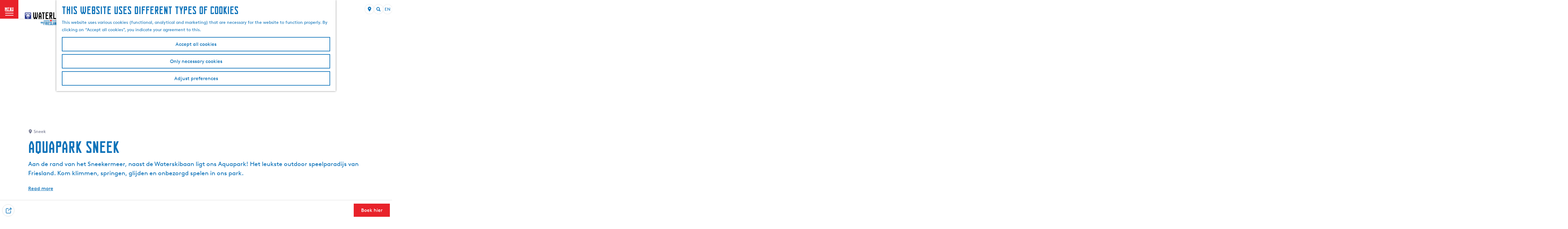

--- FILE ---
content_type: text/html; charset=UTF-8
request_url: https://www.waterlandvanfriesland.nl/en/locations/632791673/aquapark-sneek
body_size: 17848
content:
<!DOCTYPE html>




        
<html lang="en">
<head>
    <meta charset="utf-8">
    <meta http-equiv="X-UA-Compatible" content="IE=edge">
    <meta name="viewport" content="width=device-width, initial-scale=1.0">
    <meta name="msvalidate.01" content="0165B6DFBFDC76DB95E5AD1E4C980388"/>
    <meta name="theme-color" content="#0D72B9">
<meta name="msapplication-TileColor" content="#0D72B9"/>


    <title>
        Aquapark Sneek | Southwest Friesland Tourist Board
    </title>

                                                        <script>
      window.dataLayer = window.dataLayer || [];
      function gtag(){dataLayer.push(arguments);}

      gtag('consent', 'default', {
        'ad_personalization': 'denied',
        'ad_storage': 'denied',
        'ad_user_data': 'denied',
        'analytics_storage': 'granted',
        'functionality_storage': 'granted',
        'personalization_storage': 'denied',
        'security_storage': 'granted',
        'wait_for_update': 500
      });
      gtag('set', 'ads_data_redaction', true);
    </script>
                        <!-- Google Tag Manager -->
            <script>(function(w,d,s,l,i){w[l]=w[l]||[];w[l].push(
                    {'gtm.start': new Date().getTime(),event:'gtm.js'}
                );var f=d.getElementsByTagName(s)[0],
                    j=d.createElement(s),dl=l!='dataLayer'?'&l='+l:'';j.async=true;j.src=
                    'https://www.googletagmanager.com/gtm.js?id='+i+dl;f.parentNode.insertBefore(j,f);
                })(window,document,'script','dataLayer','GTM-WS9HVND');
            </script>
            <!-- End Google Tag Manager -->
                                
    
    
                            <link rel="alternate" href="https://www.waterlandvanfriesland.nl/nl/locaties/632791673/aquapark-sneek" hreflang="nl"/>
            <link rel="alternate" href="https://www.waterlandvanfriesland.nl/en/locations/632791673/aquapark-sneek" hreflang="en"/>
        
            

    <link rel="canonical" href="https://www.waterlandvanfriesland.nl/en/locations/632791673/aquapark-sneek" />



            <meta name="description" content="Aan de rand van het Sneekermeer, naast de Waterskibaan ligt ons Aquapark! Het leukste outdoor speelparadijs van Friesland. Kom klimmen, springen, glijden en onbezorgd spelen in ons park. ">
        
                                <meta property="og:title" content="Aquapark Sneek" />
                                <meta property="og:description" content="Aan de rand van het Sneekermeer, naast de Waterskibaan ligt ons Aquapark! Het leukste outdoor speelparadijs van Friesland. Kom klimmen, springen, glijden en onbezorgd spelen in ons park. " />
                                <meta property="og:url" content="https://www.waterlandvanfriesland.nl/en/locations/632791673/aquapark-sneek" />
                                <meta property="og:type" content="website" />
                                                <meta property="og:image" content="https://assets.plaece.nl/thumb/dhm9DO7933CIQeLXcdU85IOyqg03g6Fr2VtG-ZH6A4U/resizing_type:fit/width:650/height:366/gravity:sm/aHR0cHM6Ly9hc3NldHMucGxhZWNlLm5sL29kcC1mcmllc2xhbmQvaW1hZ2Uvc3BvcnRzLXBhcmstbS1oaWdocmVzLTEtbHJfMTA5ODQ0OTI0OS5qcGc.jpg" />
                                                            <meta property="og:image" content="https://assets.plaece.nl/thumb/SI_iIYsFNAQje2yOwPiHF7zh1UXk7aNzSDVrg0IOTyQ/resizing_type:fit/width:650/height:366/gravity:sm/aHR0cHM6Ly9hc3NldHMucGxhZWNlLm5sL29kcC1mcmllc2xhbmQvaW1hZ2UvYmVuZC1oaWdocmVzLTAxXzI0MDYwOTc3OC5qcGc.jpg" />
                                                            <meta property="og:image" content="https://assets.plaece.nl/thumb/LSkfAr_D358jPUlR0S3iAoAfC94NGMM7a6VdehxOy9w/resizing_type:fit/width:650/height:366/gravity:sm/aHR0cHM6Ly9hc3NldHMucGxhZWNlLm5sL29kcC1mcmllc2xhbmQvaW1hZ2UvYWN0aW9udG93ZXJ4eGwtaGlnaHJlcy0wNF80MjI3MzIxNjY0LmpwZw.jpg" />
                                                            <meta property="og:image" content="https://assets.plaece.nl/thumb/T-KC0y-14m5MX8OlKYC4VKAbeXZrCl6O2ZcVD7bD8Cg/resizing_type:fit/width:650/height:366/gravity:sm/aHR0cHM6Ly9hc3NldHMucGxhZWNlLm5sL29kcC1mcmllc2xhbmQvaW1hZ2UvY2xpZmYtaGlnaHJlcy0wMl8zMjE0NzY3MDgwLmpwZw.jpg" />
                        

                                <meta name="twitter:card" content="summary" />
                                <meta name="twitter:title" content="Aquapark Sneek" />
                                <meta name="twitter:description" content="Aan de rand van het Sneekermeer, naast de Waterskibaan ligt ons Aquapark! Het leukste outdoor speelparadijs van Friesland. Kom klimmen, springen, glijden en onbezorgd spelen in ons park. " />
            






    
        <link rel="shortcut icon" href="/build/assets/favicon.39d965eb77334b501e55.ico" type="image/x-icon">
<link rel="apple-touch-icon" href="/build/assets/apple-touch-icon.png">
<link rel="apple-touch-icon-precomposed" sizes="57x57" href="/build/assets/apple-touch-icon-57x57.674106f1c6e0b67b1ef9.png"/>
<link rel="apple-touch-icon-precomposed" sizes="114x114" href="/build/assets/apple-touch-icon-114x114.02cdea38f1018fbdb9f8.png"/>
<link rel="apple-touch-icon-precomposed" sizes="72x72" href="/build/assets/apple-touch-icon-72x72.4036c7b4891d07a6fa5a.png"/>
<link rel="apple-touch-icon-precomposed" sizes="144x144" href="/build/assets/apple-touch-icon-144x144.1396e927797c3c06706a.png"/>
<link rel="apple-touch-icon-precomposed" sizes="60x60" href="/build/assets/apple-touch-icon-60x60.5957c2ab59af00f58fff.png"/>
<link rel="apple-touch-icon-precomposed" sizes="120x120" href="/build/assets/apple-touch-icon-120x120.a812723617d2e6936d2d.png"/>
<link rel="apple-touch-icon-precomposed" sizes="76x76" href="/build/assets/apple-touch-icon-76x76.54338c7bb40eaaac3699.png"/>
<link rel="apple-touch-icon-precomposed" sizes="152x152" href="/build/assets/apple-touch-icon-152x152.97529dea28fe817e2299.png"/>
<link rel="icon" type="image/png" href="/build/assets/favicon-196x196.2443adb03ff8e41c5060.png" sizes="196x196"/>
<link rel="icon" type="image/png" href="/build/assets/favicon-96x96.d63c9a643bc03b2dc38c.png" sizes="96x96"/>
<link rel="icon" type="image/png" href="/build/assets/favicon-32x32.d5064a189d931d68247b.png" sizes="32x32"/>
<link rel="icon" type="image/png" href="/build/assets/favicon-16x16.7ad81958713734aa2cd2.png" sizes="16x16"/>
<link rel="icon" type="image/png" href="/build/assets/favicon-128.a71d8562e0f8a4efe8d1.png" sizes="128x128"/>
<meta name="application-name" content="Digitaal Platform Friesland"/>
<meta name="msapplication-TileColor" content="#0D72B9"/>
<meta name="msapplication-TileImage" content="/build/assets/mstile-144x144.1396e927797c3c06706a.png"/>
<meta name="msapplication-square70x70logo" content="/build/assets/mstile-70x70.a71d8562e0f8a4efe8d1.png"/>
<meta name="msapplication-square150x150logo" content="/build/assets/mstile-150x150.d4de5ab7a4f8775fca3b.png"/>
<meta name="msapplication-wide310x150logo" content="/build/assets/mstile-310x150.d7d32370e3faf1de9e69.png"/>
<meta name="msapplication-square310x310logo" content="/build/assets/mstile-310x310.de4277cb61d534e16f25.png"/>


        <link rel="stylesheet" href="/build/main.8aaba40627392f9d174b.css">
<link rel="stylesheet" href="/build/main-print.f913b7209d0455a344fb.css" media="print">


        <script>
    var odpClientApi = 'https\u003A\/\/www.waterlandvanfriesland.nl\/_client\/en\/odp\/api';
    var clientFavorites = 'https\u003A\/\/www.waterlandvanfriesland.nl\/_client\/favorite';

</script>

<script src="/build/runtime.83c50438950ddf3f99a9.bundle.js" defer></script>
<script src="/build/main.f39e515699ba65d50600.bundle.js" defer></script>


        
    <script src="https://cdnjs.cloudflare.com/ajax/libs/jquery/2.2.4/jquery.min.js" integrity="sha512-DUC8yqWf7ez3JD1jszxCWSVB0DMP78eOyBpMa5aJki1bIRARykviOuImIczkxlj1KhVSyS16w2FSQetkD4UU2w==" crossorigin="anonymous" referrerpolicy="no-referrer"></script>
</head>
<body class="locale-en  is-odp-detail is-odp-location-detail         is-waterschap-van-friesland body--theme-default
        "
        data-ga-value=632791673                                                     data-has-no-pageparts="true"
                    data-instant-intensity="viewport"
         data-cookie-bundle-enabled="true">

                                                                        <!-- Google Tag Manager (noscript) -->
            <noscript>
                <iframe src="https://www.googletagmanager.com/ns.html?id=GTM-WS9HVND"
                    height="0" width="0" style="display:none;visibility:hidden"></iframe>
            </noscript>
            <!-- End Google Tag Manager (noscript) -->
                        
    
    
                
    <header class="main-header header-light">
        <a href="#main" class="header__skiplink">Skip to main content</a>

        <div class="header__menuwrapper">
            <button data-ga-category="click" data-ga-action="menu" data-ga-label="#" id="mainmenu-toggle"
                    class="header__menu">
                <span class="menutxt">
                    <span class="menutxt__open">menu</span>
                    <span class="menutxt__close">close</span>
                </span>
                <span class="menuicon" aria-hidden="true"></span>
            </button>
            <div class="header__logo">
                                <a href="/en" class="main-header__logo">
                        <picture class="img__wrapper main-header__logo__img-wrapper">
                <source type="image/webp" srcset="/build/assets/general/waterland-logo-vvv-mobile.ee37cdd5d7b27a892ecf.svg" media="(max-width: 767px)" />
                <img src="/build/assets/general/waterland-logo-vvv.027ca46d76d21e2b8f61.svg" alt="WaterlandVanFriesland.nl Logo" class="img__main main-header__logo__img" />
            </picture>
            <span class="sr-only">Go to the homepage</span>
        </a>
    
            </div>
        </div>

        <div class="header__content-wrapper">
            <div class="header__content-wrapper-inner">
                    <nav id="main-nav" class="main-header__nav main-nav" aria-label="Primary">
        <ul class="menu">
                                                                                            <li class="main-nav__parent-wrapper main-nav__parent-wrapper--has-children" data-a11y="close">
                                                        <a href="/en/inspiration" class="main-nav__link main-nav__link-parent main-nav__link--has-children      main-nav-parent-link__theme--default"
                aria-haspopup="true" aria-expanded="false"
                aria-controls="menu__children-274"                
                >
                            <span class="main-nav__link-title button-content--reset">Inspiration</span>
                                                                                                                                    </a>
                                                            <ul id="menu__children-274" class="menu__children">

                        <li class="main-nav__child__back-button__wrapper">
                <button class="btn--reset main-nav__child__back-button">
                    <span class="icon-font icon-fill-chevron-left" aria-hidden="true"></span>
                    Back
                </button>
            </li>

                        <li class="main-nav__parent-wrapper-mobile">
                <a href="/en/inspiration" class="main-nav__parent-title">
                    <span class="main-nav__link-title button-content--reset">Inspiration</span>
                </a>
            </li>

                                            <li class="main-nav__child-wrapper main-nav-child__theme--default">
                <a href="/en/inspiration/tips-for-kids" class="main-nav__link main-nav__link-child       main-nav-child-link__theme--default"
                                
                >
                            <span class="main-nav__link-title button-content--reset">Tips for kids</span>
                                                                                                                                    </a>
                                </li>
                                                <li class="main-nav__child-wrapper main-nav-child__theme--default">
                <a href="/en/flows-in-waterland" class="main-nav__link main-nav__link-child       main-nav-child-link__theme--default"
                                
                >
                            <span class="main-nav__link-title button-content--reset">Flows in Waterland</span>
                                                                                                                                    </a>
                                </li>
                                                <li class="main-nav__child-wrapper main-nav-child__theme--default">
                <a href="/en/space-in-waterland" class="main-nav__link main-nav__link-child       main-nav-child-link__theme--default"
                                
                >
                            <span class="main-nav__link-title button-content--reset">Space in Waterland</span>
                                                                                                                                    </a>
                                </li>
                                                <li class="main-nav__child-wrapper main-nav-child__theme--default">
                <a href="/en/cities-and-villages" class="main-nav__link main-nav__link-child       main-nav-child-link__theme--default"
                                
                >
                            <span class="main-nav__link-title button-content--reset">Citytrip in Waterland</span>
                                                                                                                                    </a>
                                </li>
                                                <li class="main-nav__child-wrapper main-nav-child__theme--default">
                <a href="/en/in-the-spotlight/11fountains" class="main-nav__link main-nav__link-child       main-nav-child-link__theme--default"
                                
                >
                            <span class="main-nav__link-title button-content--reset">11fountains</span>
                                                                                                                                    </a>
                                </li>
                        </ul>
                    </li>
                                    <li class="main-nav__parent-wrapper main-nav__parent-wrapper--has-children" data-a11y="close">
                                                        <a href="/en/inspiration/waterland" class="main-nav__link main-nav__link-parent main-nav__link--has-children      main-nav-parent-link__theme--default"
                aria-haspopup="true" aria-expanded="false"
                aria-controls="menu__children-275"                
                >
                            <span class="main-nav__link-title button-content--reset">The region</span>
                                                                                                                                    </a>
                                                            <ul id="menu__children-275" class="menu__children">

                        <li class="main-nav__child__back-button__wrapper">
                <button class="btn--reset main-nav__child__back-button">
                    <span class="icon-font icon-fill-chevron-left" aria-hidden="true"></span>
                    Back
                </button>
            </li>

                        <li class="main-nav__parent-wrapper-mobile">
                <a href="/en/inspiration/waterland" class="main-nav__parent-title">
                    <span class="main-nav__link-title button-content--reset">The region</span>
                </a>
            </li>

                                            <li class="main-nav__child-wrapper main-nav-child__theme--default">
                <a href="/en/frisian-lakes" class="main-nav__link main-nav__link-child       main-nav-child-link__theme--default"
                                
                >
                            <span class="main-nav__link-title button-content--reset">Frisian Lakes</span>
                                                                                                                                    </a>
                                </li>
                                                <li class="main-nav__child-wrapper main-nav-child__theme--default">
                <a href="/en/in-the-spotlight/gaasterland" class="main-nav__link main-nav__link-child       main-nav-child-link__theme--default"
                                
                >
                            <span class="main-nav__link-title button-content--reset">Gaasterland</span>
                                                                                                                                    </a>
                                </li>
                                                <li class="main-nav__child-wrapper main-nav-child__theme--default">
                <a href="/en/in-the-spotlight/ijsselmeer" class="main-nav__link main-nav__link-child       main-nav-child-link__theme--default"
                                
                >
                            <span class="main-nav__link-title button-content--reset">IJsselmeer Shores</span>
                                                                                                                                    </a>
                                </li>
                                                <li class="main-nav__child-wrapper main-nav-child__theme--default">
                <a href="/en/in-the-spotlight/greidhoek" class="main-nav__link main-nav__link-child       main-nav-child-link__theme--default"
                                
                >
                            <span class="main-nav__link-title button-content--reset">Greidhoek</span>
                                                                                                                                    </a>
                                </li>
                                                <li class="main-nav__child-wrapper main-nav-child__theme--default">
                <a href="/en/inspiration/landscape-of-national-importance" class="main-nav__link main-nav__link-child       main-nav-child-link__theme--default"
                                
                >
                            <span class="main-nav__link-title button-content--reset">National Park</span>
                                                                                                                                    </a>
                                </li>
                        </ul>
                    </li>
                                    <li class="main-nav__parent-wrapper main-nav__parent-wrapper--has-children" data-a11y="close">
                                                        <a href="/en/cities-and-villages" class="main-nav__link main-nav__link-parent main-nav__link--has-children      main-nav-parent-link__theme--default"
                aria-haspopup="true" aria-expanded="false"
                aria-controls="menu__children-276"                
                >
                            <span class="main-nav__link-title button-content--reset">Cities &amp; villages</span>
                                                                                                                                    </a>
                                                            <ul id="menu__children-276" class="menu__children">

                        <li class="main-nav__child__back-button__wrapper">
                <button class="btn--reset main-nav__child__back-button">
                    <span class="icon-font icon-fill-chevron-left" aria-hidden="true"></span>
                    Back
                </button>
            </li>

                        <li class="main-nav__parent-wrapper-mobile">
                <a href="/en/cities-and-villages" class="main-nav__parent-title">
                    <span class="main-nav__link-title button-content--reset">Cities &amp; villages</span>
                </a>
            </li>

                                            <li class="main-nav__child-wrapper main-nav-child__theme--default">
                <a href="/en/visit-sneek" class="main-nav__link main-nav__link-child       main-nav-child-link__theme--default"
                                
                >
                            <span class="main-nav__link-title button-content--reset">Sneek</span>
                                                                                                                                    </a>
                                </li>
                                                <li class="main-nav__child-wrapper main-nav-child__theme--default">
                <a href="/en/heeg" class="main-nav__link main-nav__link-child       main-nav-child-link__theme--default"
                                
                >
                            <span class="main-nav__link-title button-content--reset">Heeg</span>
                                                                                                                                    </a>
                                </li>
                                                <li class="main-nav__child-wrapper main-nav-child__theme--default">
                <a href="/en/joure" class="main-nav__link main-nav__link-child       main-nav-child-link__theme--default"
                                
                >
                            <span class="main-nav__link-title button-content--reset">Joure</span>
                                                                                                                                    </a>
                                </li>
                                                <li class="main-nav__child-wrapper main-nav-child__theme--default">
                <a href="/en/cities-and-villages" class="main-nav__link main-nav__link-child       main-nav-child-link__theme--default"
                                
                >
                            <span class="main-nav__link-title button-content--reset">All cities</span>
                                                                                                                                    </a>
                                </li>
                                                <li class="main-nav__child-wrapper main-nav-child__theme--default">
                <a href="/en/villages" class="main-nav__link main-nav__link-child       main-nav-child-link__theme--default"
                                
                >
                            <span class="main-nav__link-title button-content--reset">All villages</span>
                                                                                                                                    </a>
                                </li>
                        </ul>
                    </li>
                                    <li class="main-nav__parent-wrapper main-nav__parent-wrapper--has-children" data-a11y="close">
                                                        <a href="/en/visit" class="main-nav__link main-nav__link-parent main-nav__link--has-children      main-nav-parent-link__theme--default"
                aria-haspopup="true" aria-expanded="false"
                aria-controls="menu__children-418"                
                >
                            <span class="main-nav__link-title button-content--reset">Plan your visit</span>
                                                                                                                                    </a>
                                                            <ul id="menu__children-418" class="menu__children">

                        <li class="main-nav__child__back-button__wrapper">
                <button class="btn--reset main-nav__child__back-button">
                    <span class="icon-font icon-fill-chevron-left" aria-hidden="true"></span>
                    Back
                </button>
            </li>

                        <li class="main-nav__parent-wrapper-mobile">
                <a href="/en/visit" class="main-nav__parent-title">
                    <span class="main-nav__link-title button-content--reset">Plan your visit</span>
                </a>
            </li>

                                            <li class="main-nav__child-wrapper main-nav-child__theme--default">
                <a href="/en/all-events" class="main-nav__link main-nav__link-child       main-nav-child-link__theme--default"
                                
                >
                            <span class="main-nav__link-title button-content--reset">Events</span>
                                                                                                                                    </a>
                                </li>
                                                <li class="main-nav__child-wrapper main-nav-child__theme--default">
                <a href="/en/visit/staying-overnight" class="main-nav__link main-nav__link-child       main-nav-child-link__theme--default"
                                
                >
                            <span class="main-nav__link-title button-content--reset">Stay the night</span>
                                                                                                                                    </a>
                                </li>
                                                <li class="main-nav__child-wrapper main-nav-child__theme--default">
                <a href="/en/visit/things-to-see-and-do/culture-and-museums" class="main-nav__link main-nav__link-child       main-nav-child-link__theme--default"
                                
                >
                            <span class="main-nav__link-title button-content--reset">Culture and museums</span>
                                                                                                                                    </a>
                                </li>
                                                <li class="main-nav__child-wrapper main-nav-child__theme--default">
                <a href="/en/visit/water-sports" class="main-nav__link main-nav__link-child       main-nav-child-link__theme--default"
                                
                >
                            <span class="main-nav__link-title button-content--reset">Water recreation</span>
                                                                                                                                    </a>
                                </li>
                                                <li class="main-nav__child-wrapper main-nav-child__theme--default">
                <a href="/en/visit/routes" class="main-nav__link main-nav__link-child       main-nav-child-link__theme--default"
                                
                >
                            <span class="main-nav__link-title button-content--reset">Routes</span>
                                                                                                                                    </a>
                                </li>
                        </ul>
                    </li>
                                                </ul>
    </nav>
    <div class="main-nav__overlay"></div>
                
            </div>
        </div>

        <div class="headerdots__wrapper">
                        
                                        <div class="header__topmenu">
                                            <a class="headerdots__link" href="https://www.waterlandvanfriesland.nl/en/organisation/contact-us" >Contact us</a>
                                            <a class="headerdots__link" href="https://shopfriesland.nl/"  target="_blank" >Webshop</a>
                                    </div>
            
                                <button class="headerdots__travelbase">
            Search &amp; book
        </button>
    
                    <ul class="handles">
                                                                            <li class="handles__item handles__item--map">
                    <a href="/en/on-the-map" class="handles__link " >
                        <span class="handles__icon icon-font icon-fill-marker2" aria-hidden="true"></span>
                        <span class="handles__name">MAP</span>
                    </a>
                </li>
                    
                                                    
                                    <form method="get" action="/en/zoeken" class="main-header__search">
                        <input type="search" name="query" aria-label="Search"
                    placeholder="" class="main-header__search-input"
                    value="">
            <button type="submit" class="main-header__search-btn">
                <span class="main-header__search-icon icon-font icon-fill-magnifyglass" aria-hidden="true"></span>
                <span class="sr-only">Search</span>
            </button>
        </form>
    
                </ul>

                                    <nav class="language-nav" data-a11y="close" aria-labelledby="language-nav-switcher" translate="no">
                            <span id="language-nav-switcher" class="sr-only">
                    Select language
                    <span class="sr-only" aria-current="true">Current language: English</span>
                </span>
                                        <button class="language-nav__item language-nav__item--en language-nav__active-lang"
                        aria-expanded="false" aria-controls="language-nav__items" aria-haspopup="true"
                        aria-labelledby="language-nav-switcher">
                    <span class="language-nav__text" aria-hidden="true">en</span>
                </button>
                <span class="language-nav__item language-nav__item--en language-nav__active-lang" aria-labelledby="language-nav-switcher">
                    <span class="language-nav__text" aria-hidden="true">en</span>
                </span>
                                        <div id="language-nav__items" class="language-nav__items">
                                                                         <a href="/nl/locaties/632791673/aquapark-sneek"
           class="language-nav__item language-nav__item--nl language-nav__link"
           lang="nl" hreflang="nl">

                                                    <span class="language-nav__text" aria-hidden="true">nl</span>
                                    
                                                    <span class="sr-only">Ga naar de Nederlandse pagina</span>
                                    
        </a>
                                                                             <a href="/de/locations"
           class="language-nav__item language-nav__item--de language-nav__link"
           lang="de" hreflang="de">

                                                    <span class="language-nav__text" aria-hidden="true">de</span>
                                    
                                                    <span class="sr-only">Gehen Sie zur deutschen Seite</span>
                                    
        </a>
                                        </div>
                    </nav>
                
        </div>
    </header>

    
        <main id="main">

                
            

            <div class="odp-detail-container odp-detail-container--stretch-full odp-detail-container--stretch-full--location">
        <script type="application/ld+json">{
    "@context": "http://schema.org",
    "name": "Aquapark Sneek",
    "description": "Aan de rand van het Sneekermeer, naast de Waterskibaan ligt ons Aquapark!\u00a0Het leukste outdoor speelparadijs van Friesland. Kom klimmen, springen, glijden en onbezorgd spelen in ons park.\u00a0",
    "image": "https://assets.plaece.nl/odp-friesland/image/sports-park-m-highres-1-lr_1098449249.jpg",
    "@type": "Place",
    "address": {
        "@type": "PostalAddress",
        "addressCountry": "NL",
        "postalCode": "8626 GD",
        "streetAddress": "Paviljoenwei 1D",
        "addressLocality": "Sneek"
    },
    "geo": {
        "latitude": 53.034354,
        "longitude": 5.723482,
        "@type": "GeoCoordinates"
    },
    "telephone": "(+31)  0515 74 50 33"
}</script>
                        <script>
          window.dataLayer = window.dataLayer || [];
          window.dataLayer.push({"categories":["attractie","outdoor-en-survival"],"city":"Sneek"});
        </script>
    

        
                                            <div class="item-details general-content ">
                    <div class="item-details__header item-details__location-header">
                            <div class="splide__carousel item-carousel">
                            <span class="anchor" id="item-details__carousel"></span>
                        <div class="splide splide__main item-carousel__container"
                                data-splide='{
    "type":"slide",
    "arrows":true,
    "pagination":true,
    "keyboard":"focused",
    "slideFocus":false,
    "flickPower":50,
    "video": {
    "autoplay": "1",
    "mute": "1",
    "playerOptions": {
    "vimeo": {
    "controls": "1"
    },
    "youtube": {
    "controls": "1"
    }
    }
    },
    "classes": {
    "pagination": "splide__pagination item-carousel__pagination",
    "page": "splide__pagination__page item-carousel__pagination-page"
    },
    "drag":true
        ,"i18n": {
        "prev": "Previous slide"
        ,"next": "Next slide"
        ,"first": "Go to first slide"
        ,"last": "Go to last slide"
        ,"slideX": "Go to slide %s"
        ,"pageX": "Go to page %s"
        ,"play": "Start autoplay"
        ,"pause": "Pause autoplay"
        ,"carousel": "carousel"
        ,"select": "Select a slide to show"
        ,"slide": "slide"
        ,"slideLabel": "%s of %s"
        ,"playVideo": "Play video"
    }
    
    }' >
                                                                                            <div class="splide__arrows item-carousel__arrows ">
            <button type="button" class="splide__arrow splide__arrow--prev item-carousel__arrow item-carousel__arrow--prev icon-font icon-fill-chevron-left" data-ga-category="click" data-ga-label="navigation" data-ga-action="prev"></button>
                        <button type="button" class="splide__arrow splide__arrow--next item-carousel__arrow item-carousel__arrow--next icon-font icon-fill-chevron-right" data-ga-category="click" data-ga-label="navigation" data-ga-action="next"></button>
        </div>
    
                                                                            <div class="splide__track item-carousel__track">
                        <ul class="splide__list item-carousel__list">
                                                                                                                                                                                                                                                                                                        <li class="splide__slide item-carousel__item-container file-image">
                                                                                                                                                                                <picture class="img__wrapper img--theme-default item-carousel__item"
                    data-copyright="&copy; Aquapark Sneek">
                                                                                                                                                                        <source type="image/webp"
                                        srcset="https://assets.plaece.nl/thumb/bCRv9XpQulWcYRK77S5p0knZjQtfau-L6nxGTzq-jJw/resizing_type:fit/width:960/height:0/gravity:sm/enlarge:0/aHR0cHM6Ly9hc3NldHMucGxhZWNlLm5sL29kcC1mcmllc2xhbmQvaW1hZ2Uvc3BvcnRzLXBhcmstbS1oaWdocmVzLTEtbHJfMTA5ODQ0OTI0OS5qcGc.webp" media="(max-width: 500px)">
                                                                            <source srcset="https://assets.plaece.nl/thumb/-8049FR1_2XufJYUN6gQapXwmacnsdMoOo_OeQxXhZs/resizing_type:fit/width:960/height:0/gravity:sm/enlarge:0/aHR0cHM6Ly9hc3NldHMucGxhZWNlLm5sL29kcC1mcmllc2xhbmQvaW1hZ2Uvc3BvcnRzLXBhcmstbS1oaWdocmVzLTEtbHJfMTA5ODQ0OTI0OS5qcGc.jpg" media="(max-width: 500px)">
                                                                                                                                                        <source type="image/webp"
                                        srcset="https://assets.plaece.nl/thumb/ghI1v8spp4c3cAiyuYkrWFq_fz3t7uCvyxButoOHVnQ/resizing_type:fit/width:1280/height:0/gravity:sm/enlarge:0/aHR0cHM6Ly9hc3NldHMucGxhZWNlLm5sL29kcC1mcmllc2xhbmQvaW1hZ2Uvc3BvcnRzLXBhcmstbS1oaWdocmVzLTEtbHJfMTA5ODQ0OTI0OS5qcGc.webp" media="(max-width: 1079px)">
                                                                            <source srcset="https://assets.plaece.nl/thumb/lS5pZKBjYL4QoW3TpBzwBVJ87YTRXJ3hdJDn4YA0Bok/resizing_type:fit/width:1280/height:0/gravity:sm/enlarge:0/aHR0cHM6Ly9hc3NldHMucGxhZWNlLm5sL29kcC1mcmllc2xhbmQvaW1hZ2Uvc3BvcnRzLXBhcmstbS1oaWdocmVzLTEtbHJfMTA5ODQ0OTI0OS5qcGc.jpg" media="(max-width: 1079px)">
                                                                                                                                                        <source type="image/webp"
                                        srcset="https://assets.plaece.nl/thumb/tiI2YrVIc6QoyIZeHlEX2p9Nl6L5ReRIYNggQC-9XnI/resizing_type:fit/width:1580/height:0/gravity:sm/enlarge:0/aHR0cHM6Ly9hc3NldHMucGxhZWNlLm5sL29kcC1mcmllc2xhbmQvaW1hZ2Uvc3BvcnRzLXBhcmstbS1oaWdocmVzLTEtbHJfMTA5ODQ0OTI0OS5qcGc.webp">
                                                                            <source srcset="https://assets.plaece.nl/thumb/7c1hU0GzBUD8nIDrZZLruBX5s3h7evekXPgYgIYpX3Y/resizing_type:fit/width:1580/height:0/gravity:sm/enlarge:0/aHR0cHM6Ly9hc3NldHMucGxhZWNlLm5sL29kcC1mcmllc2xhbmQvaW1hZ2Uvc3BvcnRzLXBhcmstbS1oaWdocmVzLTEtbHJfMTA5ODQ0OTI0OS5qcGc.jpg">
                                                    <img src="https://assets.plaece.nl/thumb/-8049FR1_2XufJYUN6gQapXwmacnsdMoOo_OeQxXhZs/resizing_type:fit/width:960/height:0/gravity:sm/enlarge:0/aHR0cHM6Ly9hc3NldHMucGxhZWNlLm5sL29kcC1mcmllc2xhbmQvaW1hZ2Uvc3BvcnRzLXBhcmstbS1oaWdocmVzLTEtbHJfMTA5ODQ0OTI0OS5qcGc.jpg"
                        class="img__main "
                        alt="" 
                        style="object-position: 54.08% 43.24%">
            </picture>
                                            </li>
                                                                                                                                                                                                                                                                                                                                                                                                                    <li class="splide__slide item-carousel__item-container file-image">
                                                                                                                                                                                <picture class="img__wrapper img--theme-default item-carousel__item"
                    data-copyright="&copy; Aquapark">
                                                                                                                                                                        <source type="image/webp"
                                        srcset="https://assets.plaece.nl/thumb/61-kDTbfsmRv_vE8-eyo_rv4_m3YQtU1uSWizZS2KtM/resizing_type:fit/width:960/height:0/gravity:sm/enlarge:0/aHR0cHM6Ly9hc3NldHMucGxhZWNlLm5sL29kcC1mcmllc2xhbmQvaW1hZ2UvYmVuZC1oaWdocmVzLTAxXzI0MDYwOTc3OC5qcGc.webp" media="(max-width: 500px)">
                                                                            <source srcset="https://assets.plaece.nl/thumb/2ZxlMzXynjXVxz0jafLmJrXShQYCBs807mmwZve-BVg/resizing_type:fit/width:960/height:0/gravity:sm/enlarge:0/aHR0cHM6Ly9hc3NldHMucGxhZWNlLm5sL29kcC1mcmllc2xhbmQvaW1hZ2UvYmVuZC1oaWdocmVzLTAxXzI0MDYwOTc3OC5qcGc.jpg" media="(max-width: 500px)">
                                                                                                                                                        <source type="image/webp"
                                        srcset="https://assets.plaece.nl/thumb/_MZ9yqUwrH5oalK4ZhWfO8dXLBMwrFrtvEi6mi9CCzg/resizing_type:fit/width:1280/height:0/gravity:sm/enlarge:0/aHR0cHM6Ly9hc3NldHMucGxhZWNlLm5sL29kcC1mcmllc2xhbmQvaW1hZ2UvYmVuZC1oaWdocmVzLTAxXzI0MDYwOTc3OC5qcGc.webp" media="(max-width: 1079px)">
                                                                            <source srcset="https://assets.plaece.nl/thumb/Rob3Rxd_hTaZKmESoBZbXSKizYoMPYfCIW44Y_3u-0U/resizing_type:fit/width:1280/height:0/gravity:sm/enlarge:0/aHR0cHM6Ly9hc3NldHMucGxhZWNlLm5sL29kcC1mcmllc2xhbmQvaW1hZ2UvYmVuZC1oaWdocmVzLTAxXzI0MDYwOTc3OC5qcGc.jpg" media="(max-width: 1079px)">
                                                                                                                                                        <source type="image/webp"
                                        srcset="https://assets.plaece.nl/thumb/TF_6UQdQ4Hwl3Kw-5QInk4iHo2eaCcJ4YllipO5wV7s/resizing_type:fit/width:1580/height:0/gravity:sm/enlarge:0/aHR0cHM6Ly9hc3NldHMucGxhZWNlLm5sL29kcC1mcmllc2xhbmQvaW1hZ2UvYmVuZC1oaWdocmVzLTAxXzI0MDYwOTc3OC5qcGc.webp">
                                                                            <source srcset="https://assets.plaece.nl/thumb/L5sQcNLHmNk0NrljN-3IrDN7j2_6ie-2Vv8d0iFZuJk/resizing_type:fit/width:1580/height:0/gravity:sm/enlarge:0/aHR0cHM6Ly9hc3NldHMucGxhZWNlLm5sL29kcC1mcmllc2xhbmQvaW1hZ2UvYmVuZC1oaWdocmVzLTAxXzI0MDYwOTc3OC5qcGc.jpg">
                                                    <img src="https://assets.plaece.nl/thumb/2ZxlMzXynjXVxz0jafLmJrXShQYCBs807mmwZve-BVg/resizing_type:fit/width:960/height:0/gravity:sm/enlarge:0/aHR0cHM6Ly9hc3NldHMucGxhZWNlLm5sL29kcC1mcmllc2xhbmQvaW1hZ2UvYmVuZC1oaWdocmVzLTAxXzI0MDYwOTc3OC5qcGc.jpg"
                        class="img__main "
                        alt="" loading="lazy"
                        style="object-position: 50.04% 31.37%">
            </picture>
                                            </li>
                                                                                                                                                                                                                                                                                                                                                                                                                    <li class="splide__slide item-carousel__item-container file-image">
                                                                                                                                                                                <picture class="img__wrapper img--theme-default item-carousel__item"
                    data-copyright="&copy; Aquapark Sneek">
                                                                                                                                                                        <source type="image/webp"
                                        srcset="https://assets.plaece.nl/thumb/Lqjv4ytptJlVEaXHWKs9OighhJrDn5Gca3_234-lonM/resizing_type:fit/width:960/height:0/gravity:sm/enlarge:0/aHR0cHM6Ly9hc3NldHMucGxhZWNlLm5sL29kcC1mcmllc2xhbmQvaW1hZ2UvYWN0aW9udG93ZXJ4eGwtaGlnaHJlcy0wNF80MjI3MzIxNjY0LmpwZw.webp" media="(max-width: 500px)">
                                                                            <source srcset="https://assets.plaece.nl/thumb/xdDBMcxQ9ZCg3PKwwQ5MrS4l6SRQozuinihlxsKQRe0/resizing_type:fit/width:960/height:0/gravity:sm/enlarge:0/aHR0cHM6Ly9hc3NldHMucGxhZWNlLm5sL29kcC1mcmllc2xhbmQvaW1hZ2UvYWN0aW9udG93ZXJ4eGwtaGlnaHJlcy0wNF80MjI3MzIxNjY0LmpwZw.jpg" media="(max-width: 500px)">
                                                                                                                                                        <source type="image/webp"
                                        srcset="https://assets.plaece.nl/thumb/FqUbhvXk9RMDgOTVayjM7CJtwuO2dzswXjR-vipcT9k/resizing_type:fit/width:1280/height:0/gravity:sm/enlarge:0/aHR0cHM6Ly9hc3NldHMucGxhZWNlLm5sL29kcC1mcmllc2xhbmQvaW1hZ2UvYWN0aW9udG93ZXJ4eGwtaGlnaHJlcy0wNF80MjI3MzIxNjY0LmpwZw.webp" media="(max-width: 1079px)">
                                                                            <source srcset="https://assets.plaece.nl/thumb/gtE54CQ2qqmW9UibtyB8s2eDpm5gQma2OfjcxHeBTsk/resizing_type:fit/width:1280/height:0/gravity:sm/enlarge:0/aHR0cHM6Ly9hc3NldHMucGxhZWNlLm5sL29kcC1mcmllc2xhbmQvaW1hZ2UvYWN0aW9udG93ZXJ4eGwtaGlnaHJlcy0wNF80MjI3MzIxNjY0LmpwZw.jpg" media="(max-width: 1079px)">
                                                                                                                                                        <source type="image/webp"
                                        srcset="https://assets.plaece.nl/thumb/vPskOk3ij9J-EpOdy7bwIM1GIzJeWcGwNDqxIEpdnf0/resizing_type:fit/width:1580/height:0/gravity:sm/enlarge:0/aHR0cHM6Ly9hc3NldHMucGxhZWNlLm5sL29kcC1mcmllc2xhbmQvaW1hZ2UvYWN0aW9udG93ZXJ4eGwtaGlnaHJlcy0wNF80MjI3MzIxNjY0LmpwZw.webp">
                                                                            <source srcset="https://assets.plaece.nl/thumb/wBnFC0kgF9ZomUYysUsqvgM4w_iDxhtFJ4MfyzqfFnw/resizing_type:fit/width:1580/height:0/gravity:sm/enlarge:0/aHR0cHM6Ly9hc3NldHMucGxhZWNlLm5sL29kcC1mcmllc2xhbmQvaW1hZ2UvYWN0aW9udG93ZXJ4eGwtaGlnaHJlcy0wNF80MjI3MzIxNjY0LmpwZw.jpg">
                                                    <img src="https://assets.plaece.nl/thumb/xdDBMcxQ9ZCg3PKwwQ5MrS4l6SRQozuinihlxsKQRe0/resizing_type:fit/width:960/height:0/gravity:sm/enlarge:0/aHR0cHM6Ly9hc3NldHMucGxhZWNlLm5sL29kcC1mcmllc2xhbmQvaW1hZ2UvYWN0aW9udG93ZXJ4eGwtaGlnaHJlcy0wNF80MjI3MzIxNjY0LmpwZw.jpg"
                        class="img__main "
                        alt="" loading="lazy"
                        >
            </picture>
                                            </li>
                                                                                                                                                                                                                                                                                                                                                                                                                    <li class="splide__slide item-carousel__item-container file-image">
                                                                                                                                                                                <picture class="img__wrapper img--theme-default item-carousel__item"
                    data-copyright="&copy; Aquapark Sneek">
                                                                                                                                                                        <source type="image/webp"
                                        srcset="https://assets.plaece.nl/thumb/zsfma08Nr64GYkmw3Hm3RUAhFp7OY2SLpbR0mlKlWOA/resizing_type:fit/width:960/height:0/gravity:sm/enlarge:0/aHR0cHM6Ly9hc3NldHMucGxhZWNlLm5sL29kcC1mcmllc2xhbmQvaW1hZ2UvY2xpZmYtaGlnaHJlcy0wMl8zMjE0NzY3MDgwLmpwZw.webp" media="(max-width: 500px)">
                                                                            <source srcset="https://assets.plaece.nl/thumb/_b_yH1-ytjyAOUT3svRZ48EP1ylGNYmTdsnw2cVlkEI/resizing_type:fit/width:960/height:0/gravity:sm/enlarge:0/aHR0cHM6Ly9hc3NldHMucGxhZWNlLm5sL29kcC1mcmllc2xhbmQvaW1hZ2UvY2xpZmYtaGlnaHJlcy0wMl8zMjE0NzY3MDgwLmpwZw.jpg" media="(max-width: 500px)">
                                                                                                                                                        <source type="image/webp"
                                        srcset="https://assets.plaece.nl/thumb/WPIM7S3cKKTxy3s_LvChvGBjqoDUWCane2rfTPlRj_s/resizing_type:fit/width:1280/height:0/gravity:sm/enlarge:0/aHR0cHM6Ly9hc3NldHMucGxhZWNlLm5sL29kcC1mcmllc2xhbmQvaW1hZ2UvY2xpZmYtaGlnaHJlcy0wMl8zMjE0NzY3MDgwLmpwZw.webp" media="(max-width: 1079px)">
                                                                            <source srcset="https://assets.plaece.nl/thumb/YSSTriKVHzoiIGtpxcl1a99S2S6MFvBMWEmxlIX8sGw/resizing_type:fit/width:1280/height:0/gravity:sm/enlarge:0/aHR0cHM6Ly9hc3NldHMucGxhZWNlLm5sL29kcC1mcmllc2xhbmQvaW1hZ2UvY2xpZmYtaGlnaHJlcy0wMl8zMjE0NzY3MDgwLmpwZw.jpg" media="(max-width: 1079px)">
                                                                                                                                                        <source type="image/webp"
                                        srcset="https://assets.plaece.nl/thumb/fR2wgDvB_V0gp8qHVrXbgkvHpZ04xRXIsX_kCAkaArE/resizing_type:fit/width:1580/height:0/gravity:sm/enlarge:0/aHR0cHM6Ly9hc3NldHMucGxhZWNlLm5sL29kcC1mcmllc2xhbmQvaW1hZ2UvY2xpZmYtaGlnaHJlcy0wMl8zMjE0NzY3MDgwLmpwZw.webp">
                                                                            <source srcset="https://assets.plaece.nl/thumb/bx-sGDoO6cfS2bo9bzHX9Ca-JfKQnNSDSRsjdvHL0uY/resizing_type:fit/width:1580/height:0/gravity:sm/enlarge:0/aHR0cHM6Ly9hc3NldHMucGxhZWNlLm5sL29kcC1mcmllc2xhbmQvaW1hZ2UvY2xpZmYtaGlnaHJlcy0wMl8zMjE0NzY3MDgwLmpwZw.jpg">
                                                    <img src="https://assets.plaece.nl/thumb/_b_yH1-ytjyAOUT3svRZ48EP1ylGNYmTdsnw2cVlkEI/resizing_type:fit/width:960/height:0/gravity:sm/enlarge:0/aHR0cHM6Ly9hc3NldHMucGxhZWNlLm5sL29kcC1mcmllc2xhbmQvaW1hZ2UvY2xpZmYtaGlnaHJlcy0wMl8zMjE0NzY3MDgwLmpwZw.jpg"
                        class="img__main "
                        alt="" loading="lazy"
                        >
            </picture>
                                            </li>
                                                                                                                                                                </ul>
                    </div>
                
    <style>
        .item-carousel__pagination {
            --pagination-label: ' from 4';
        }
    </style>
            </div>
        </div>
    
        <div class="item-details__header-intro container-medium container-padding">
                <h1 class="item__title">
        Aquapark Sneek

                
            </h1>

                            <p class="back_link-wrapper">
        <a class="btn btn-back" href="javascript:history.back();">
            <span class="btn-back__icon icon-font icon-fill-chevron-left" aria-hidden="true"></span>
            Back
        </a>
    </p>

                                

                                
                                <p class="item-details__location">
        <span class="icon-font icon-fill-marker1" aria-hidden="true"></span>
                Sneek
    </p>

                            <p class="item-details__intro-wrapper item-details__block">
            Aan de rand van het Sneekermeer, naast de Waterskibaan ligt ons Aquapark! Het leukste outdoor speelparadijs van Friesland. Kom klimmen, springen, glijden en onbezorgd spelen in ons park. 
        </p>
        <button class="item-details__intro-btn button--reset button--link">Read more</button>

                    </div>
    </div>

                    <div class="item-details__item-details-body item-details__location-details-body container-medium container-padding">
        <div class="item-details__left">
                                                
        <div class="item-details__media-block-list-wrapper item-details__block">
                        <h2 class="item-details__heading item-details__heading-media-block">Take a look</h2>
                                                <ul class="item-lightbox__item-container file-image tiles--media-detail"
                        data-count="4">
                                                                                                                                                                                                                                                                                        <li class="item-lightbox__item-link item-lightbox__item-link--image image-link button--reset">
                                                                                                                                                                                                                                                                                                                                                                                                                                                <picture class="img__wrapper img--theme-default button-content--reset item-lightbox__image"
                    data-copyright="&copy; Aquapark Sneek">
                                                                                                                                                                        <source type="image/webp"
                                        srcset="https://assets.plaece.nl/thumb/DOZR7WDopdCBqv3xbD3eYjxsYSg4zCwiRF0yMCLvwsE/resizing_type:fit/width:640/height:0/gravity:sm/enlarge:0/aHR0cHM6Ly9hc3NldHMucGxhZWNlLm5sL29kcC1mcmllc2xhbmQvaW1hZ2Uvc3BvcnRzLXBhcmstbS1oaWdocmVzLTEtbHJfMTA5ODQ0OTI0OS5qcGc.webp">
                                                                            <source srcset="https://assets.plaece.nl/thumb/em3t72hXHN60Wrxj6YhajsLlngTyCIAR0Pr-xqQfKew/resizing_type:fit/width:640/height:0/gravity:sm/enlarge:0/aHR0cHM6Ly9hc3NldHMucGxhZWNlLm5sL29kcC1mcmllc2xhbmQvaW1hZ2Uvc3BvcnRzLXBhcmstbS1oaWdocmVzLTEtbHJfMTA5ODQ0OTI0OS5qcGc.jpg">
                                                    <img src="https://assets.plaece.nl/thumb/em3t72hXHN60Wrxj6YhajsLlngTyCIAR0Pr-xqQfKew/resizing_type:fit/width:640/height:0/gravity:sm/enlarge:0/aHR0cHM6Ly9hc3NldHMucGxhZWNlLm5sL29kcC1mcmllc2xhbmQvaW1hZ2Uvc3BvcnRzLXBhcmstbS1oaWdocmVzLTEtbHJfMTA5ODQ0OTI0OS5qcGc.jpg"
                        class="img__main "
                        alt="" loading="lazy"
                        style="object-position: 54.08% 43.24%">
            </picture>
                                                                                                                                                                                                                                                                                                                                                </li>
                                                                                                                                                                                                                                                                                                                                                                            <li class="item-lightbox__item-link item-lightbox__item-link--image image-link button--reset">
                                                                                                                                                                                                                                                                                                                                                                                                                                                <picture class="img__wrapper img--theme-default button-content--reset item-lightbox__image"
                    data-copyright="&copy; Aquapark">
                                                                                                                                                                        <source type="image/webp"
                                        srcset="https://assets.plaece.nl/thumb/LlWEkt8dnv77Zl1l6yVxQx0Wtegw4EeKW0Wpgfx9T-M/resizing_type:fit/width:640/height:0/gravity:sm/enlarge:0/aHR0cHM6Ly9hc3NldHMucGxhZWNlLm5sL29kcC1mcmllc2xhbmQvaW1hZ2UvYmVuZC1oaWdocmVzLTAxXzI0MDYwOTc3OC5qcGc.webp">
                                                                            <source srcset="https://assets.plaece.nl/thumb/FcBPf11QAl4QVwRYVa6FbWVt2uHK_Crp41ZL1ZXkgKM/resizing_type:fit/width:640/height:0/gravity:sm/enlarge:0/aHR0cHM6Ly9hc3NldHMucGxhZWNlLm5sL29kcC1mcmllc2xhbmQvaW1hZ2UvYmVuZC1oaWdocmVzLTAxXzI0MDYwOTc3OC5qcGc.jpg">
                                                    <img src="https://assets.plaece.nl/thumb/FcBPf11QAl4QVwRYVa6FbWVt2uHK_Crp41ZL1ZXkgKM/resizing_type:fit/width:640/height:0/gravity:sm/enlarge:0/aHR0cHM6Ly9hc3NldHMucGxhZWNlLm5sL29kcC1mcmllc2xhbmQvaW1hZ2UvYmVuZC1oaWdocmVzLTAxXzI0MDYwOTc3OC5qcGc.jpg"
                        class="img__main "
                        alt="" loading="lazy"
                        style="object-position: 50.04% 31.37%">
            </picture>
                                                                                                                                                                                                                                                                            <button class="link-overlay button--reset"
                                                            data-modal-target="#impression__carousel__template"
                                                            data-modal-lightbox="#impression__carousel"
                                                            data-modal-lightbox-index="1"
                                                            aria-haspopup="dialog">
                                                                                                                                                                                                                                    <span class="sr-only">Open popup with image Aquapark</span>
                                                    </button>
                                                                                                                                                                        </li>
                                                                                                                                                                                                                                                                                                                                                                            <li class="item-lightbox__item-link item-lightbox__item-link--image image-link button--reset">
                                                                                                                                                                                                                                                                                                                                                                                                                                                <picture class="img__wrapper img--theme-default button-content--reset item-lightbox__image"
                    data-copyright="&copy; Aquapark Sneek">
                                                                                                                                                                        <source type="image/webp"
                                        srcset="https://assets.plaece.nl/thumb/Co-exkyqyF_CcwfBFv99P7_JBMCJ8gFf_aoZzyfE5L4/resizing_type:fit/width:640/height:0/gravity:sm/enlarge:0/aHR0cHM6Ly9hc3NldHMucGxhZWNlLm5sL29kcC1mcmllc2xhbmQvaW1hZ2UvYWN0aW9udG93ZXJ4eGwtaGlnaHJlcy0wNF80MjI3MzIxNjY0LmpwZw.webp">
                                                                            <source srcset="https://assets.plaece.nl/thumb/ymROynKZGJ8jEcAaVzAiW7TuXDM0bABzu-2sT4dl0No/resizing_type:fit/width:640/height:0/gravity:sm/enlarge:0/aHR0cHM6Ly9hc3NldHMucGxhZWNlLm5sL29kcC1mcmllc2xhbmQvaW1hZ2UvYWN0aW9udG93ZXJ4eGwtaGlnaHJlcy0wNF80MjI3MzIxNjY0LmpwZw.jpg">
                                                    <img src="https://assets.plaece.nl/thumb/ymROynKZGJ8jEcAaVzAiW7TuXDM0bABzu-2sT4dl0No/resizing_type:fit/width:640/height:0/gravity:sm/enlarge:0/aHR0cHM6Ly9hc3NldHMucGxhZWNlLm5sL29kcC1mcmllc2xhbmQvaW1hZ2UvYWN0aW9udG93ZXJ4eGwtaGlnaHJlcy0wNF80MjI3MzIxNjY0LmpwZw.jpg"
                        class="img__main "
                        alt="" loading="lazy"
                        >
            </picture>
                                                                                                                                                                                                                                                                            <button class="link-overlay button--reset"
                                                            data-modal-target="#impression__carousel__template"
                                                            data-modal-lightbox="#impression__carousel"
                                                            data-modal-lightbox-index="2"
                                                            aria-haspopup="dialog">
                                                                                                                                                                                                                                    <span class="sr-only">Open popup with image Aquapark</span>
                                                    </button>
                                                                                                                                                                        </li>
                                                                                                                                                                    </ul>
            

            <p class="item-lightbox__show-all">
            View all 4 pictures
        </p>
    
                                                <template id="impression__carousel__template">
                        <div id="impression__carousel"
                                class="splide__carousel item-lightbox-popup__carousel modal-lightbox__carousel">
                            <div class="splide splide__main item-lightbox-popup__main modal-lightbox__main"
                                                                                                        data-splide='{
                                    "type":"fade"
                                    ,"live":false
                                    ,"autoplay":"pause"
                                    ,"perPage": 1
                                    ,"arrows": true
                                    ,"pagination": true
                                    ,"flickPower":100
                                    ,"rewind":true
                                        ,"i18n": {
        "prev": "Previous slide"
        ,"next": "Next slide"
        ,"first": "Go to first slide"
        ,"last": "Go to last slide"
        ,"slideX": "Go to slide %s"
        ,"pageX": "Go to page %s"
        ,"play": "Start autoplay"
        ,"pause": "Pause autoplay"
        ,"carousel": "carousel"
        ,"select": "Select a slide to show"
        ,"slide": "slide"
        ,"slideLabel": "%s of %s"
        ,"playVideo": "Play video"
    }
    
                                    }'
                                     aria-label="Media gallery of Aquapark Sneek">
                                                                                                            <div class="splide__arrows modal-lightbox__arrows ">
            <button type="button" class="splide__arrow splide__arrow--prev modal-lightbox__arrow modal-lightbox__arrow--prev icon-font icon-fill-chevron-left" data-ga-category="click" data-ga-label="navigation" data-ga-action="prev"></button>
                        <button type="button" class="splide__arrow splide__arrow--next modal-lightbox__arrow modal-lightbox__arrow--next icon-font icon-fill-chevron-right" data-ga-category="click" data-ga-label="navigation" data-ga-action="next"></button>
        </div>
    
                                                                <div class="splide__track item-lightbox-popup__track modal-lightbox__track">
                                    <ul class="splide__list item-lightbox-popup__list modal-lightbox__list">
                                                                                                                                                                                                                                                                                                                                                <li class="splide__slide item-lightbox-popup__slide modal-lightbox__slide">
                                                                                                                                                                                                <picture class="img__wrapper img--theme-default item-lightbox-popup__picture modal-lightbox__picture"
                    data-copyright="&copy; Aquapark Sneek">
                                                                                                                                                                        <source type="image/webp"
                                        srcset="https://assets.plaece.nl/thumb/bCRv9XpQulWcYRK77S5p0knZjQtfau-L6nxGTzq-jJw/resizing_type:fit/width:960/height:0/gravity:sm/enlarge:0/aHR0cHM6Ly9hc3NldHMucGxhZWNlLm5sL29kcC1mcmllc2xhbmQvaW1hZ2Uvc3BvcnRzLXBhcmstbS1oaWdocmVzLTEtbHJfMTA5ODQ0OTI0OS5qcGc.webp" media="(max-width: 500px)">
                                                                            <source srcset="https://assets.plaece.nl/thumb/-8049FR1_2XufJYUN6gQapXwmacnsdMoOo_OeQxXhZs/resizing_type:fit/width:960/height:0/gravity:sm/enlarge:0/aHR0cHM6Ly9hc3NldHMucGxhZWNlLm5sL29kcC1mcmllc2xhbmQvaW1hZ2Uvc3BvcnRzLXBhcmstbS1oaWdocmVzLTEtbHJfMTA5ODQ0OTI0OS5qcGc.jpg" media="(max-width: 500px)">
                                                                                                                                                        <source type="image/webp"
                                        srcset="https://assets.plaece.nl/thumb/ghI1v8spp4c3cAiyuYkrWFq_fz3t7uCvyxButoOHVnQ/resizing_type:fit/width:1280/height:0/gravity:sm/enlarge:0/aHR0cHM6Ly9hc3NldHMucGxhZWNlLm5sL29kcC1mcmllc2xhbmQvaW1hZ2Uvc3BvcnRzLXBhcmstbS1oaWdocmVzLTEtbHJfMTA5ODQ0OTI0OS5qcGc.webp" media="(max-width: 1079px)">
                                                                            <source srcset="https://assets.plaece.nl/thumb/lS5pZKBjYL4QoW3TpBzwBVJ87YTRXJ3hdJDn4YA0Bok/resizing_type:fit/width:1280/height:0/gravity:sm/enlarge:0/aHR0cHM6Ly9hc3NldHMucGxhZWNlLm5sL29kcC1mcmllc2xhbmQvaW1hZ2Uvc3BvcnRzLXBhcmstbS1oaWdocmVzLTEtbHJfMTA5ODQ0OTI0OS5qcGc.jpg" media="(max-width: 1079px)">
                                                                                                                                                        <source type="image/webp"
                                        srcset="https://assets.plaece.nl/thumb/tiI2YrVIc6QoyIZeHlEX2p9Nl6L5ReRIYNggQC-9XnI/resizing_type:fit/width:1580/height:0/gravity:sm/enlarge:0/aHR0cHM6Ly9hc3NldHMucGxhZWNlLm5sL29kcC1mcmllc2xhbmQvaW1hZ2Uvc3BvcnRzLXBhcmstbS1oaWdocmVzLTEtbHJfMTA5ODQ0OTI0OS5qcGc.webp" media="(max-width: 1650px)">
                                                                            <source srcset="https://assets.plaece.nl/thumb/7c1hU0GzBUD8nIDrZZLruBX5s3h7evekXPgYgIYpX3Y/resizing_type:fit/width:1580/height:0/gravity:sm/enlarge:0/aHR0cHM6Ly9hc3NldHMucGxhZWNlLm5sL29kcC1mcmllc2xhbmQvaW1hZ2Uvc3BvcnRzLXBhcmstbS1oaWdocmVzLTEtbHJfMTA5ODQ0OTI0OS5qcGc.jpg" media="(max-width: 1650px)">
                                                                                                                                                        <source type="image/webp"
                                        srcset="https://assets.plaece.nl/thumb/Yagt62pY516hshEOOeeODIF23MMqr7IuEcx8sHI-qR4/resizing_type:fit/width:1900/height:0/gravity:sm/enlarge:0/aHR0cHM6Ly9hc3NldHMucGxhZWNlLm5sL29kcC1mcmllc2xhbmQvaW1hZ2Uvc3BvcnRzLXBhcmstbS1oaWdocmVzLTEtbHJfMTA5ODQ0OTI0OS5qcGc.webp">
                                                                            <source srcset="https://assets.plaece.nl/thumb/daD5eZfAPBoli_IDi4y5ZTN_HFSLoNEifa4bYfnEFrQ/resizing_type:fit/width:1900/height:0/gravity:sm/enlarge:0/aHR0cHM6Ly9hc3NldHMucGxhZWNlLm5sL29kcC1mcmllc2xhbmQvaW1hZ2Uvc3BvcnRzLXBhcmstbS1oaWdocmVzLTEtbHJfMTA5ODQ0OTI0OS5qcGc.jpg">
                                                    <img src="https://assets.plaece.nl/thumb/-8049FR1_2XufJYUN6gQapXwmacnsdMoOo_OeQxXhZs/resizing_type:fit/width:960/height:0/gravity:sm/enlarge:0/aHR0cHM6Ly9hc3NldHMucGxhZWNlLm5sL29kcC1mcmllc2xhbmQvaW1hZ2Uvc3BvcnRzLXBhcmstbS1oaWdocmVzLTEtbHJfMTA5ODQ0OTI0OS5qcGc.jpg"
                        class="img__main item-lightbox-popup__img modal-lightbox__img"
                        alt="" loading="lazy"
                        >
            </picture>
                                                    </li>
                                                
                                                                                                                                                                                                                                                                                                                                                                                                <li class="splide__slide item-lightbox-popup__slide modal-lightbox__slide">
                                                                                                                                                                                                <picture class="img__wrapper img--theme-default item-lightbox-popup__picture modal-lightbox__picture"
                    data-copyright="&copy; Aquapark">
                                                                                                                                                                        <source type="image/webp"
                                        srcset="https://assets.plaece.nl/thumb/61-kDTbfsmRv_vE8-eyo_rv4_m3YQtU1uSWizZS2KtM/resizing_type:fit/width:960/height:0/gravity:sm/enlarge:0/aHR0cHM6Ly9hc3NldHMucGxhZWNlLm5sL29kcC1mcmllc2xhbmQvaW1hZ2UvYmVuZC1oaWdocmVzLTAxXzI0MDYwOTc3OC5qcGc.webp" media="(max-width: 500px)">
                                                                            <source srcset="https://assets.plaece.nl/thumb/2ZxlMzXynjXVxz0jafLmJrXShQYCBs807mmwZve-BVg/resizing_type:fit/width:960/height:0/gravity:sm/enlarge:0/aHR0cHM6Ly9hc3NldHMucGxhZWNlLm5sL29kcC1mcmllc2xhbmQvaW1hZ2UvYmVuZC1oaWdocmVzLTAxXzI0MDYwOTc3OC5qcGc.jpg" media="(max-width: 500px)">
                                                                                                                                                        <source type="image/webp"
                                        srcset="https://assets.plaece.nl/thumb/_MZ9yqUwrH5oalK4ZhWfO8dXLBMwrFrtvEi6mi9CCzg/resizing_type:fit/width:1280/height:0/gravity:sm/enlarge:0/aHR0cHM6Ly9hc3NldHMucGxhZWNlLm5sL29kcC1mcmllc2xhbmQvaW1hZ2UvYmVuZC1oaWdocmVzLTAxXzI0MDYwOTc3OC5qcGc.webp" media="(max-width: 1079px)">
                                                                            <source srcset="https://assets.plaece.nl/thumb/Rob3Rxd_hTaZKmESoBZbXSKizYoMPYfCIW44Y_3u-0U/resizing_type:fit/width:1280/height:0/gravity:sm/enlarge:0/aHR0cHM6Ly9hc3NldHMucGxhZWNlLm5sL29kcC1mcmllc2xhbmQvaW1hZ2UvYmVuZC1oaWdocmVzLTAxXzI0MDYwOTc3OC5qcGc.jpg" media="(max-width: 1079px)">
                                                                                                                                                        <source type="image/webp"
                                        srcset="https://assets.plaece.nl/thumb/TF_6UQdQ4Hwl3Kw-5QInk4iHo2eaCcJ4YllipO5wV7s/resizing_type:fit/width:1580/height:0/gravity:sm/enlarge:0/aHR0cHM6Ly9hc3NldHMucGxhZWNlLm5sL29kcC1mcmllc2xhbmQvaW1hZ2UvYmVuZC1oaWdocmVzLTAxXzI0MDYwOTc3OC5qcGc.webp" media="(max-width: 1650px)">
                                                                            <source srcset="https://assets.plaece.nl/thumb/L5sQcNLHmNk0NrljN-3IrDN7j2_6ie-2Vv8d0iFZuJk/resizing_type:fit/width:1580/height:0/gravity:sm/enlarge:0/aHR0cHM6Ly9hc3NldHMucGxhZWNlLm5sL29kcC1mcmllc2xhbmQvaW1hZ2UvYmVuZC1oaWdocmVzLTAxXzI0MDYwOTc3OC5qcGc.jpg" media="(max-width: 1650px)">
                                                                                                                                                        <source type="image/webp"
                                        srcset="https://assets.plaece.nl/thumb/qjopDz0qGXxC9mWJEa-IjJS_a9Tu4XRcjizzQx1J7Dw/resizing_type:fit/width:1900/height:0/gravity:sm/enlarge:0/aHR0cHM6Ly9hc3NldHMucGxhZWNlLm5sL29kcC1mcmllc2xhbmQvaW1hZ2UvYmVuZC1oaWdocmVzLTAxXzI0MDYwOTc3OC5qcGc.webp">
                                                                            <source srcset="https://assets.plaece.nl/thumb/K7mLgPdshZFzv7LN-gddKatuLssVKu5iA6_kikz4iWc/resizing_type:fit/width:1900/height:0/gravity:sm/enlarge:0/aHR0cHM6Ly9hc3NldHMucGxhZWNlLm5sL29kcC1mcmllc2xhbmQvaW1hZ2UvYmVuZC1oaWdocmVzLTAxXzI0MDYwOTc3OC5qcGc.jpg">
                                                    <img src="https://assets.plaece.nl/thumb/2ZxlMzXynjXVxz0jafLmJrXShQYCBs807mmwZve-BVg/resizing_type:fit/width:960/height:0/gravity:sm/enlarge:0/aHR0cHM6Ly9hc3NldHMucGxhZWNlLm5sL29kcC1mcmllc2xhbmQvaW1hZ2UvYmVuZC1oaWdocmVzLTAxXzI0MDYwOTc3OC5qcGc.jpg"
                        class="img__main item-lightbox-popup__img modal-lightbox__img"
                        alt="" loading="lazy"
                        >
            </picture>
                                                    </li>
                                                
                                                                                                                                                                                                                                                                                                                                                                                                <li class="splide__slide item-lightbox-popup__slide modal-lightbox__slide">
                                                                                                                                                                                                <picture class="img__wrapper img--theme-default item-lightbox-popup__picture modal-lightbox__picture"
                    data-copyright="&copy; Aquapark Sneek">
                                                                                                                                                                        <source type="image/webp"
                                        srcset="https://assets.plaece.nl/thumb/Lqjv4ytptJlVEaXHWKs9OighhJrDn5Gca3_234-lonM/resizing_type:fit/width:960/height:0/gravity:sm/enlarge:0/aHR0cHM6Ly9hc3NldHMucGxhZWNlLm5sL29kcC1mcmllc2xhbmQvaW1hZ2UvYWN0aW9udG93ZXJ4eGwtaGlnaHJlcy0wNF80MjI3MzIxNjY0LmpwZw.webp" media="(max-width: 500px)">
                                                                            <source srcset="https://assets.plaece.nl/thumb/xdDBMcxQ9ZCg3PKwwQ5MrS4l6SRQozuinihlxsKQRe0/resizing_type:fit/width:960/height:0/gravity:sm/enlarge:0/aHR0cHM6Ly9hc3NldHMucGxhZWNlLm5sL29kcC1mcmllc2xhbmQvaW1hZ2UvYWN0aW9udG93ZXJ4eGwtaGlnaHJlcy0wNF80MjI3MzIxNjY0LmpwZw.jpg" media="(max-width: 500px)">
                                                                                                                                                        <source type="image/webp"
                                        srcset="https://assets.plaece.nl/thumb/FqUbhvXk9RMDgOTVayjM7CJtwuO2dzswXjR-vipcT9k/resizing_type:fit/width:1280/height:0/gravity:sm/enlarge:0/aHR0cHM6Ly9hc3NldHMucGxhZWNlLm5sL29kcC1mcmllc2xhbmQvaW1hZ2UvYWN0aW9udG93ZXJ4eGwtaGlnaHJlcy0wNF80MjI3MzIxNjY0LmpwZw.webp" media="(max-width: 1079px)">
                                                                            <source srcset="https://assets.plaece.nl/thumb/gtE54CQ2qqmW9UibtyB8s2eDpm5gQma2OfjcxHeBTsk/resizing_type:fit/width:1280/height:0/gravity:sm/enlarge:0/aHR0cHM6Ly9hc3NldHMucGxhZWNlLm5sL29kcC1mcmllc2xhbmQvaW1hZ2UvYWN0aW9udG93ZXJ4eGwtaGlnaHJlcy0wNF80MjI3MzIxNjY0LmpwZw.jpg" media="(max-width: 1079px)">
                                                                                                                                                        <source type="image/webp"
                                        srcset="https://assets.plaece.nl/thumb/vPskOk3ij9J-EpOdy7bwIM1GIzJeWcGwNDqxIEpdnf0/resizing_type:fit/width:1580/height:0/gravity:sm/enlarge:0/aHR0cHM6Ly9hc3NldHMucGxhZWNlLm5sL29kcC1mcmllc2xhbmQvaW1hZ2UvYWN0aW9udG93ZXJ4eGwtaGlnaHJlcy0wNF80MjI3MzIxNjY0LmpwZw.webp" media="(max-width: 1650px)">
                                                                            <source srcset="https://assets.plaece.nl/thumb/wBnFC0kgF9ZomUYysUsqvgM4w_iDxhtFJ4MfyzqfFnw/resizing_type:fit/width:1580/height:0/gravity:sm/enlarge:0/aHR0cHM6Ly9hc3NldHMucGxhZWNlLm5sL29kcC1mcmllc2xhbmQvaW1hZ2UvYWN0aW9udG93ZXJ4eGwtaGlnaHJlcy0wNF80MjI3MzIxNjY0LmpwZw.jpg" media="(max-width: 1650px)">
                                                                                                                                                        <source type="image/webp"
                                        srcset="https://assets.plaece.nl/thumb/jjCWWZUYVYVmPXzX4ZifVoB9vnmpRJVSkuzJmO02PYk/resizing_type:fit/width:1900/height:0/gravity:sm/enlarge:0/aHR0cHM6Ly9hc3NldHMucGxhZWNlLm5sL29kcC1mcmllc2xhbmQvaW1hZ2UvYWN0aW9udG93ZXJ4eGwtaGlnaHJlcy0wNF80MjI3MzIxNjY0LmpwZw.webp">
                                                                            <source srcset="https://assets.plaece.nl/thumb/GEhx9ml-j1EysLPili1coLDRbDZP8QkWvLA75jFfytQ/resizing_type:fit/width:1900/height:0/gravity:sm/enlarge:0/aHR0cHM6Ly9hc3NldHMucGxhZWNlLm5sL29kcC1mcmllc2xhbmQvaW1hZ2UvYWN0aW9udG93ZXJ4eGwtaGlnaHJlcy0wNF80MjI3MzIxNjY0LmpwZw.jpg">
                                                    <img src="https://assets.plaece.nl/thumb/xdDBMcxQ9ZCg3PKwwQ5MrS4l6SRQozuinihlxsKQRe0/resizing_type:fit/width:960/height:0/gravity:sm/enlarge:0/aHR0cHM6Ly9hc3NldHMucGxhZWNlLm5sL29kcC1mcmllc2xhbmQvaW1hZ2UvYWN0aW9udG93ZXJ4eGwtaGlnaHJlcy0wNF80MjI3MzIxNjY0LmpwZw.jpg"
                        class="img__main item-lightbox-popup__img modal-lightbox__img"
                        alt="" loading="lazy"
                        >
            </picture>
                                                    </li>
                                                
                                                                                                                                                                                                                                                                                                                                                                                                <li class="splide__slide item-lightbox-popup__slide modal-lightbox__slide">
                                                                                                                                                                                                <picture class="img__wrapper img--theme-default item-lightbox-popup__picture modal-lightbox__picture"
                    data-copyright="&copy; Aquapark Sneek">
                                                                                                                                                                        <source type="image/webp"
                                        srcset="https://assets.plaece.nl/thumb/zsfma08Nr64GYkmw3Hm3RUAhFp7OY2SLpbR0mlKlWOA/resizing_type:fit/width:960/height:0/gravity:sm/enlarge:0/aHR0cHM6Ly9hc3NldHMucGxhZWNlLm5sL29kcC1mcmllc2xhbmQvaW1hZ2UvY2xpZmYtaGlnaHJlcy0wMl8zMjE0NzY3MDgwLmpwZw.webp" media="(max-width: 500px)">
                                                                            <source srcset="https://assets.plaece.nl/thumb/_b_yH1-ytjyAOUT3svRZ48EP1ylGNYmTdsnw2cVlkEI/resizing_type:fit/width:960/height:0/gravity:sm/enlarge:0/aHR0cHM6Ly9hc3NldHMucGxhZWNlLm5sL29kcC1mcmllc2xhbmQvaW1hZ2UvY2xpZmYtaGlnaHJlcy0wMl8zMjE0NzY3MDgwLmpwZw.jpg" media="(max-width: 500px)">
                                                                                                                                                        <source type="image/webp"
                                        srcset="https://assets.plaece.nl/thumb/WPIM7S3cKKTxy3s_LvChvGBjqoDUWCane2rfTPlRj_s/resizing_type:fit/width:1280/height:0/gravity:sm/enlarge:0/aHR0cHM6Ly9hc3NldHMucGxhZWNlLm5sL29kcC1mcmllc2xhbmQvaW1hZ2UvY2xpZmYtaGlnaHJlcy0wMl8zMjE0NzY3MDgwLmpwZw.webp" media="(max-width: 1079px)">
                                                                            <source srcset="https://assets.plaece.nl/thumb/YSSTriKVHzoiIGtpxcl1a99S2S6MFvBMWEmxlIX8sGw/resizing_type:fit/width:1280/height:0/gravity:sm/enlarge:0/aHR0cHM6Ly9hc3NldHMucGxhZWNlLm5sL29kcC1mcmllc2xhbmQvaW1hZ2UvY2xpZmYtaGlnaHJlcy0wMl8zMjE0NzY3MDgwLmpwZw.jpg" media="(max-width: 1079px)">
                                                                                                                                                        <source type="image/webp"
                                        srcset="https://assets.plaece.nl/thumb/fR2wgDvB_V0gp8qHVrXbgkvHpZ04xRXIsX_kCAkaArE/resizing_type:fit/width:1580/height:0/gravity:sm/enlarge:0/aHR0cHM6Ly9hc3NldHMucGxhZWNlLm5sL29kcC1mcmllc2xhbmQvaW1hZ2UvY2xpZmYtaGlnaHJlcy0wMl8zMjE0NzY3MDgwLmpwZw.webp" media="(max-width: 1650px)">
                                                                            <source srcset="https://assets.plaece.nl/thumb/bx-sGDoO6cfS2bo9bzHX9Ca-JfKQnNSDSRsjdvHL0uY/resizing_type:fit/width:1580/height:0/gravity:sm/enlarge:0/aHR0cHM6Ly9hc3NldHMucGxhZWNlLm5sL29kcC1mcmllc2xhbmQvaW1hZ2UvY2xpZmYtaGlnaHJlcy0wMl8zMjE0NzY3MDgwLmpwZw.jpg" media="(max-width: 1650px)">
                                                                                                                                                        <source type="image/webp"
                                        srcset="https://assets.plaece.nl/thumb/guqOlyDmqoDK37R7pvxLj4-8NIjs2mv5Akc-JKil3dM/resizing_type:fit/width:1900/height:0/gravity:sm/enlarge:0/aHR0cHM6Ly9hc3NldHMucGxhZWNlLm5sL29kcC1mcmllc2xhbmQvaW1hZ2UvY2xpZmYtaGlnaHJlcy0wMl8zMjE0NzY3MDgwLmpwZw.webp">
                                                                            <source srcset="https://assets.plaece.nl/thumb/2ehuFsd2-clDvLn8aCXD0O-88ebpeZ8i7-3xBDIB8Cw/resizing_type:fit/width:1900/height:0/gravity:sm/enlarge:0/aHR0cHM6Ly9hc3NldHMucGxhZWNlLm5sL29kcC1mcmllc2xhbmQvaW1hZ2UvY2xpZmYtaGlnaHJlcy0wMl8zMjE0NzY3MDgwLmpwZw.jpg">
                                                    <img src="https://assets.plaece.nl/thumb/_b_yH1-ytjyAOUT3svRZ48EP1ylGNYmTdsnw2cVlkEI/resizing_type:fit/width:960/height:0/gravity:sm/enlarge:0/aHR0cHM6Ly9hc3NldHMucGxhZWNlLm5sL29kcC1mcmllc2xhbmQvaW1hZ2UvY2xpZmYtaGlnaHJlcy0wMl8zMjE0NzY3MDgwLmpwZw.jpg"
                        class="img__main item-lightbox-popup__img modal-lightbox__img"
                        alt="" loading="lazy"
                        >
            </picture>
                                                    </li>
                                                
                                                                                                                            </ul>
                                </div>
                            </div>
                        </div>
                    </template>
                            
        </div>
    
                                                <div  data-controller="live" data-live-name-value="RelatedItems" data-live-url-value="/en/_components/RelatedItems" id="live-3802496381-0" data-live-props-value="{&quot;tabs&quot;:[{&quot;type&quot;:&quot;location&quot;,&quot;name&quot;:&quot;_top_with_location&quot;}],&quot;item&quot;:&quot;{\&quot;id\&quot;:142342,\&quot;locale\&quot;:\&quot;nl\&quot;,\&quot;tags\&quot;:[],\&quot;markers\&quot;:[\&quot;wvfkids\&quot;,\&quot;directboekbaar\&quot;],\&quot;categories\&quot;:[{\&quot;id\&quot;:10701},{\&quot;id\&quot;:10723}],\&quot;coordinate\&quot;:{\&quot;latitude\&quot;:53.034354,\&quot;longitude\&quot;:5.723482},\&quot;features\&quot;:{},\&quot;type\&quot;:\&quot;location\&quot;}&quot;,&quot;activeConfig&quot;:null,&quot;onlyDisplayTypes&quot;:{&quot;location&quot;:{&quot;location&quot;:[&quot;_top_with_location&quot;],&quot;event&quot;:[&quot;_top_same_location&quot;],&quot;deal&quot;:[&quot;_top_same_location&quot;]},&quot;event&quot;:{&quot;event&quot;:[&quot;_top_same_location&quot;,&quot;same_category&quot;]}},&quot;@attributes&quot;:{&quot;id&quot;:&quot;live-3802496381-0&quot;},&quot;@checksum&quot;:&quot;ptlen9Ef56cf2cx5o2owuK31o1VA38ShI5fSU9ASt7k=&quot;}"
            data-action="live:appear->live#$render" loading="lazy"
    >
                                                </div>

                                                                    <button class="button--reset item-details__toggle" data-accordion aria-controls="item-details__longdescription"
            aria-expanded="false"
            id="item-details__longdescription-title">
                    <span class="item-details__toggletheme-icon icon-font icon-fill-info button-content--reset"
                    aria-hidden="true"></span>
            More information

                    <span class="item-details__toggle-icon icon-font icon-fill-chevron-right"
                    aria-hidden="true"></span>
             </button>
                <div id="item-details__longdescription"
                class="accordion__content item-details__long-description-wrapper item-details__toggle-content"
                 aria-hidden="false" aria-labelledby="item-details__longdescription-title">
            <p><strong>Aan de rand van het Sneekermeer, naast de Waterskibaan ligt ons Aquapark! Het leukste outdoor speelparadijs van Friesland. Kom klimmen, springen, glijden en onbezorgd spelen in ons park. </strong></p>
<p>Perfect voor een dagje uit of een kinderfeestje. Ook leuk te combineren met onze waterskibaan. </p>
<p>Na afloop kun je heerlijk uitrusten op ons terras, kijken onder het genot van een hapje en een drankje. </p>
        </div>
    
                                                        
                            
                            
                            
                        
        
        
                                    </div>
                    <div class="item-details__right">
                <div class="item-details__sticky-content">
                                                            <div class="item-details__highlight-attributes item-details__block">
                            <dl class="highlight-attributes__wrapper">
                                                <div class="highlight-attributes__item highlight-attributes__item--distance-to-location item-details__highlight--distance-to-location highlight-attributes__item--has-icon icon-font icon-fill-gps"
            data-distance-to="53.034354, 5.723482" data-distance-long="km"
            data-distance-short="m">
                    <dt class="highlight-attributes__term">Distance to your location:</dt>
                            <dd class="highlight-attributes__details" data-distance-to="53.034354, 5.723482"
                    data-distance-long=" km" data-distance-short=" meter"></dd>
            </div>

                                    </dl>
                    </div>
    
                                                    <div class="odp-contact-information--container item-details__block">
                            <span class="anchor" id="item-details__contact-information"></span>
                            <div class="odp-contact-information">
        <div class="odp-contact-information__general">
                            <div class="odp-contact-information__column">
                    <p class="odp-contact-information__name">
                        Here you will find
                                                    Aquapark Sneek
                                            </p>
                            <address class="odp-contact-information__address">
                                                                                            
                
                                                        Paviljoenwei 1D<br/>
                                                        8626 GD Sneek
                                    
    </address>

                                <a                             href="https://www.google.com/maps/dir/?api=1&amp;destination=53.034354%2C5.723482"
                                                class="odp-contact-information__route__link"
                                                data-ga-category="item-generic"
                                                data-ga-action="generic-route"
                                                target="_blank"
                    >                Plan your route
                <span class="sr-only">naar Aquapark Sneek</span>
                <br/>
            </a>                                <p class="item__distance odp-contact-information__route__distance"
                data-distance-to="53.034354, 5.723482"
                data-distance-long="km" data-distance-short="m">from your location
        </p>
    
    
                </div>
                        <div class="odp-contact-information__column">
                    <ul class="list--reset odp-contact-information__contact-options">
                                                                            <li class="list-item--reset contact-options__option contact-options__option--route">
            <a                             href="https://www.google.com/maps/dir/?api=1&amp;destination=53.034354%2C5.723482"
                                                class="contact-options__link"
                                                data-ga-category="item-generic"
                                                data-ga-action="generic-route"
                    >                    <span class="contact-information__icon contact-options__icon icon-font icon-fill-gps"
                          aria-hidden="true"></span>
                                            <span class="contact-options__short-label">Route</span>
                        <span class="contact-options__long-label">Plan your route</span>
                                                                <span class="sr-only">naar Aquapark Sneek</span>
                                    </a>        </li>
    
                                                                                                            <li class="list-item--reset contact-options__option contact-options__option--email">
            <a                             href="mailto:info@aquaparksneek.nl"
                                                class="contact-options__link"
                                                data-ga-category="item-generic"
                                                data-ga-action="generic-email"
                    >                    <span class="contact-information__icon contact-options__icon icon-font icon-fill-envelope"
                          aria-hidden="true"></span>
                                            <span class="contact-options__short-label">Email</span>
                        <span class="contact-options__long-label">Send an email</span>
                                                                <span class="sr-only">naar Aquapark Sneek</span>
                                    </a>        </li>
    
                                                                                                            <li class="list-item--reset contact-options__option contact-options__option--phone">
            <a                             href="tel:(+31)0515745033"
                                                class="contact-options__link"
                                                data-ga-category="item-generic"
                                                data-ga-action="generic-phone"
                    >                    <span class="contact-information__icon contact-options__icon icon-font icon-fill-phone"
                          aria-hidden="true"></span>
                                            <span class="contact-options__short-label">Call</span>
                        <span class="contact-options__long-label">Call: (+31)  0515 74 50 33</span>
                                                                <span class="sr-only">Aquapark Sneek</span>
                                    </a>        </li>
    
                                                                                                            <li class="list-item--reset contact-options__option contact-options__option--url">
            <a                             href="https://aquaparksneek.nl/"
                                                class="contact-options__link"
                                                data-ga-category="item-generic"
                                                data-ga-action="generic-url-external"
                    >                    <span class="contact-information__icon contact-options__icon icon-font icon-fill-monitor"
                          aria-hidden="true"></span>
                                            <span class="contact-options__short-label">Website</span>
                        <span class="contact-options__long-label">Visit the website</span>
                                                                <span class="sr-only">from Aquapark Sneek</span>
                                    </a>        </li>
    
                        </ul>

            </div>
        </div>
    </div>
        </div>
    
                                    </div>
            </div>
            <div class="item-details__below">
                                        
                                <button class="button--reset item-details__toggle" data-accordion aria-controls="item-details__related-routes"
                aria-expanded="false"
                id="item-details__related-routes-title">
            <span class="item-details__toggletheme-icon icon-font icon-fill-signpost1 button-content--reset"
                    aria-hidden="true"></span>
            Routes nearby
            <span class="item-details__toggle-icon icon-font icon-fill-chevron-right"
                    aria-hidden="true"></span>
        </button>
        <div id="item-details__related-routes"
                class="accordion__content item-details__related-routes-wrapper item-details__toggle-content"
                aria-hidden="true" aria-labelledby="item-details__related-routes-title">
            <div  data-controller="live" data-live-name-value="RelatedItemsList" data-live-url-value="/en/_components/RelatedItemsList" data-live-listeners-value="[{&quot;action&quot;:&quot;tabUpdated&quot;,&quot;event&quot;:&quot;tabUpdated&quot;}]" id="live-3576672427-0" data-live-props-value="{&quot;itemsPerRow&quot;:3,&quot;tabpanel&quot;:true,&quot;displayStyle&quot;:&quot;carousel&quot;,&quot;item&quot;:&quot;{\&quot;id\&quot;:142342,\&quot;locale\&quot;:\&quot;nl\&quot;,\&quot;tags\&quot;:[],\&quot;markers\&quot;:[\&quot;wvfkids\&quot;,\&quot;directboekbaar\&quot;],\&quot;categories\&quot;:[{\&quot;id\&quot;:10701},{\&quot;id\&quot;:10723}],\&quot;coordinate\&quot;:{\&quot;latitude\&quot;:53.034354,\&quot;longitude\&quot;:5.723482},\&quot;features\&quot;:{},\&quot;type\&quot;:\&quot;location\&quot;}&quot;,&quot;activeConfig&quot;:null,&quot;onlyDisplayTypes&quot;:{&quot;location&quot;:{&quot;route&quot;:[&quot;close_to_location&quot;]},&quot;event&quot;:{&quot;route&quot;:[&quot;close_to_location&quot;]}},&quot;@attributes&quot;:{&quot;id&quot;:&quot;live-3576672427-0&quot;},&quot;@checksum&quot;:&quot;PL5dS5Uuwe7jFozEvlcbqNGELTja40hPgh2s\/KbKkoo=&quot;}"
            data-action="live:appear->live#$render" loading="lazy"
    >
                                                </div>

        </div>
    
                                    <button class="button--reset item-details__toggle" data-accordion aria-controls="item-details__nearby"
                aria-expanded="true"
                id="item-details__nearby-title">
            <span class="item-details__toggletheme-icon icon-font icon-fill-marker2 button-content--reset" aria-hidden="true"></span>
            Nearby
            <span class="item-details__toggle-icon icon-font icon-fill-chevron-right" aria-hidden="true"></span>
        </button>
        <div id="item-details__nearby"
                class="accordion__content item-details__nearby-wrapper item-details__toggle-content"
                aria-hidden="false" aria-labelledby="item-details__nearby-title" style="max-height: 900px">
                                                                         <section class="item-nearby-map-wrapper item-nearby-map item-details__block" aria-label="Map - Nearby">
                            <span class="anchor" id="item-details__map"></span>
                                                                                <div id="item-nearby-filters-container" class="item-nearby__filters-container">
                    <div id="item-nearby-filters" class="item-nearby-filters">
                        <form method="get">
                                                            <div id="item-nearby-category-filters">
                                                                                                                                            </div>
                                                    </form>
                    </div>
                    <div id="item-nearby-show-results-button" class="item-nearby__show-results-button">
                    <span data-title="Show {{total}} results">
                        Show  results
                    </span>
                    </div>
                </div>
                                        <script src="https://itemwidgetmap.plaece.nl/map.js?apiUrl=https://login.friesland.nl/api/1.3"></script>
                <div id="item-nearby-map" class="item-nearby-map__map ">
                    <a href="#map-skip-item-nearby-map" class="leaflet__skiplink">Skip map tab stops</a>
                </div>
                <span id="map-skip-item-nearby-map"></span>
                            <script type="text/javascript">
                    $('#item-nearby-category-filters input[type=checkbox]', this.form).on('change', function (e) {
                const checked = $(this).prop('checked');
                $(this).closest('form').find('.filter__option__input[type="checkbox"]').prop('checked', false);
                if (checked !== false) {
                    $(this).prop('checked', true);
                }
            });
            </script>
                                    <script>
                                                                                                                                            var ODPitemMap = new ODP.map('item-nearby-map', {"startZoom":14,"minZoom":2,"maxZoom":18,"center":[53.034354,5.723482],"attribution":"Powered by Esri | Esri, HERE, Garmin, USGS, Intermap, INCREMENT P, NRCAN, Esri Japan, METI, Esri China (Hong Kong), NOSTRA, \u00a9 OpenStreetMap contributors, and the GIS User Community","fullscreenControl":true,"tilesUrl":"https:\/\/{s}.tile.openstreetmap.org\/{z}\/{x}\/{y}.png","locateControl":{"enabled":true,"position":"topleft","icon":["locatecontrol__icon icon-font icon-fill-crosshair"],"label":"Show me on the map","notFound":"Your location cannot be found","popupTemplate":"{{distance}} {{unit}} from your location"}});
                    ODPitemMap.on('load.post', function (e) {
                      var count = e.getTotalCount();
                      if (count == 0) {
                        count = '';
                      }
                      $('#item-nearby-show-results-button span').text($('#item-nearby-show-results-button span').attr('data-title').replace('{{total}}', count));
                      addReadMoreButton(count);
                      $('#item-nearby-filters .filter__option-items > li > ul').each(function () {
                        $(this).trigger('scroll');
                      });
                    });
                    var ODPmarkers = new ODP.markerSet({"icon":null,"iconColor":"white","markerColor":"royalblue","resolveIcon":true,"resolveColor":true});
                                        var ODPurls = {
                          location: '\/en\/locations\/\u0025urlHash\u0025\/\u0025urlSlug\u0025',
                          event: '\/en\/all\u002Devents\/\u0025urlHash\u0025\/\u0025urlSlug\u0025',
                          route: '\/en\/routes\/\u0025urlHash\u0025\/\u0025urlSlug\u0025',
                          deal: '\/en\/book\u002Dtickets\/\u0025urlHash\u0025\/\u0025urlSlug\u0025',
                          tip: ''
                        },
                        ODPitems = new ODP.filterSet({
                          apiUri: 'https\u003A\/\/www.waterlandvanfriesland.nl\/en\/odp\/api',
                          type: 'item',
                          defaultFilters: {
                            category: ODPmarkers.getBoundedCategoryIds(),
                            filterSet: 'item-map:nearby'
                          },
                          popupTemplate: function (data) {
                            return {
                              template:                             [
            '<h3 class="leaflet-popup-content__text leaflet-popup-content__title">{{name|html}}</h3>',
            '<a href="{{url|html}}" class="leaflet-popup-content__link-overlay link-overlay"><span class="sr-only">{{name|html}}</span></a>',
            '{{thumbnail}}',
            '<p class="leaflet-popup-content__text leaflet-popup-content_address">',
                '{{address.addressLine|html}}'
                + (data.address.addressLine ? '<br />' : '') +
                '{{address.zipcode|html}} {{address.city|html}}',
            '</p>',
                        '{{locate_distance_container}}',
                                                '\u0020\u0020\u0020\u0020\u0020\u0020\u0020\u0020',
            ].join('\n')
            ,
                              vars: {
                                url: (!!ODPurls[data.type] && !!data.published || (!!data.published === false && !!data.expired) ? ODPurls[data.type].replace('%urlSlug%', encodeURIComponent(data.urlSlug)).replace('%urlHash%', encodeURIComponent(data.hash)) : ''),
                                hasThumbnail: 'leaflet-popup-content__link--has-no-thumbnail'
                              }
                            };
                          },
                          noResultsMessage: 'No\u0020results\u0020found',
                        });
                    ODPitems.setMarkerSet(ODPmarkers);
                    (function ($) {
                      $('#item-nearby-category-filters input[type=radio]', this.form).on('change', function (e) {
                        // if an item was checked, reset the other filters
                        if ($(this).is(':checked')) {
                          resetFilters(this, false, true);
                        }
                        setFilterClasses(this, true);
                        // selectAllFilters(this);

                        var categories = $('#item-nearby-category-filters input:checked').map(function () {
                          return this.value.split(',');
                        }).get();
                        ODPitems.setFilter('category', categories);
                        if (categories.length > 0) {
                          ODPitemMap.reload(ODPitems);
                        } else {
                          ODPitemMap.clearMarkers(ODPitems);
                        }
                      });

                      $('#item-nearby-category-filters input[type=checkbox]', this.form).on('change', function (e) {
                        if ((typeof e.isTrigger == 'undefined') && $(this).closest('.filter-option__list--active').find('.filter__option__class-children-selected').hasClass('filter-option--active')) {
                          // uncheck every other item and recheck the current item
                          $(this).closest('.filter-option__list--active').find('input[type=checkbox]').prop('checked', false);
                          $(this).prop('checked', true);
                        }
                        // if an item was checked, reset the other filters
                        if ($(this).is(':checked')) {
                          resetFilters(this, false);
                        }
                        setFilterClasses(this);

                        var categories = $('#item-nearby-category-filters input:checked').map(function () {
                          return this.value.split(',');
                        }).get();
                        ODPitems.setFilter('category', categories);
                        if (categories.length > 0) {
                          ODPitemMap.reload(ODPitems);
                        } else {
                          ODPitemMap.clearMarkers(ODPitems);
                        }
                      });

                      $('#item-nearby-category-filters .filter__option__class-children-selected').on('click', function () {
                        if ($(this).hasClass('filter-option--active')) {
                          resetFilters(this, true);
                          $(this).removeClass('filter-option--active');
                          $('#item-nearby-category-filters input[type=checkbox]').trigger('change');
                          addReadMoreButton('');
                          $('#item-nearby-filters .filter__option-items > li > ul').each(function () {
                            $(this).trigger('scroll');
                          });
                        } else {
                          resetFilters(this, false);
                          selectAllFilters(this);
                        }
                      });

                      $(document).on('ready', function () {
                        addReadMoreButton('');
                        $('#item-nearby-filters .filter__option-items > li > ul').each(function () {
                          $(this).trigger('scroll');
                        });

                                                });

                      $(document).on('click', '#item-nearby-filters .item-nearby-show-results-button', function () {
                        $(this).closest('ul').hide(100);
                      });

                      $(document).on('click mouseenter', '#item-nearby-filters .filter__option-items', function () {
                        $(this).find('ul').css('display', '');
                      });

                      /**
                       * Reset every other filter except the filters under the current parent
                       *
                       * @param item
                       * @param resetAllFilters
                       * @param itemIsParent
                       */
                      function resetFilters(item, resetAllFilters, itemIsParent) {

                        var itemIsParent = typeof itemIsParent !== 'undefined' ? itemIsParent : false;

                        $parentList = itemIsParent == false ? $(item).closest('ul').closest('li') : $(item);
                        $parentTotal = $parentList.closest('ul.filter__option-items');

                        if ($(item).data('type') === 'single') {
                          $parentList = $(item).closest('li');
                          $parentTotal = $(item).closest('ul.filter__option-items');
                        }

                        $parentTotal.children('li').each(function () {
                          var reset = false;
                          if ($(this).get(0) !== $parentList.get(0)) {
                            reset = true;
                          }

                          if (reset || resetAllFilters) {
                            $(this).removeClass('filter-option__list--active');
                            $(this).find('input[type=checkbox]').prop('checked', false);
                          }
                        });
                      }

                      /**
                       * Select all filters under current parent
                       *
                       * @param item
                       */
                      function selectAllFilters(item) {
                        $(item).closest('ul').find('input[type=checkbox]').prop('checked', true).change();
                      }

                      /**
                       * Set all the filter classes
                       *
                       * @param item
                       * @param itemIsParent
                       */
                      function setFilterClasses(item, itemIsParent) {

                        $('#item-nearby-category-filters .filter-option--active').removeClass('filter-option--active');
                        $('#item-nearby-category-filters .filter-option__list--active').removeClass('filter-option__list--active');

                        var itemIsParent = typeof itemIsParent !== 'undefined' ? itemIsParent : false;
                        var $parent;

                        if (itemIsParent) {
                          $parent = $(item).closest('li');
                        } else {
                          if ($(item).closest('label').hasClass('filter-option__parent')) {
                            $parent = $(item).closest('.filter-option__parent').parent();
                          } else {
                            $parent = $(item).closest('ul').parent();
                          }
                        }

                        var checkedBoxes = $parent.find('input[type=checkbox]:checked');
                        var boxes = $parent.find('input[type=checkbox]');

                        if (boxes.length === checkedBoxes.length) {
                          $parent.addClass('filter-option__list--active');
                          $parent.find('label').removeClass('filter-option--active');
                          $parent.find('.filter__option__class-children-selected').addClass('filter-option--active');
                        } else if (checkedBoxes.length >= 1) {
                          $parent.addClass('filter-option__list--active');
                          checkedBoxes.each(function () {
                            $(this).parent().addClass('filter-option--active');
                          });
                        }
                      }
                    })(jQuery);

                    /**
                     * Add the read more button
                     *
                     * @param count
                     */
                    function addReadMoreButton(count) {
                      jQuery('#item-nearby-filters .show-results-button__wrapper').remove();
                      jQuery('#item-nearby-filters .filter__option-items > li > ul').append('<li class="show-results-button__wrapper"><div class="btn item-nearby-show-results-button">' + jQuery('#item-nearby-show-results-button span').attr('data-title').replace('{{total}}', count) + '</div></li>')
                    }
                                    </script>
                                    <template data-odp-map="ODPitemMap" data-lat="53.034354" data-long="5.723482"
                            data-marker='{&quot;icon&quot;:null,&quot;iconColor&quot;:&quot;white&quot;,&quot;markerColor&quot;:&quot;royalblue&quot;,&quot;resolveIcon&quot;:true,&quot;resolveColor&quot;:true,&quot;text&quot;:&quot;Aquapark Sneek&quot;,&quot;className&quot;:&quot;item-nearby-current-item&quot;}'
                    ></template>
                            
        </section>
        
        </div>
    
                            </div>
            </div>
            </div>
        
                    <div class="item-details__footer ">
                                                                                                                        <picture class="img__wrapper img--theme-default item-details__footer-img"
                    data-copyright="&copy; Aquapark Sneek">
                                                                                                                                                                        <source type="image/webp"
                                        srcset="https://assets.plaece.nl/thumb/5HXBYu9F4PJwGf3r0OeSzf29RHePi_IRmZ9S9JgkPlw/resizing_type:fill/width:100/height:100/gravity:sm/enlarge:0/aHR0cHM6Ly9hc3NldHMucGxhZWNlLm5sL29kcC1mcmllc2xhbmQvaW1hZ2Uvc3BvcnRzLXBhcmstbS1oaWdocmVzLTEtbHJfMTA5ODQ0OTI0OS5qcGc.webp">
                                                                            <source srcset="https://assets.plaece.nl/thumb/2jTrsjRfCtr6VJIgPjctT_Bf8osW-lLKXz24cMdUFtc/resizing_type:fill/width:100/height:100/gravity:sm/enlarge:0/aHR0cHM6Ly9hc3NldHMucGxhZWNlLm5sL29kcC1mcmllc2xhbmQvaW1hZ2Uvc3BvcnRzLXBhcmstbS1oaWdocmVzLTEtbHJfMTA5ODQ0OTI0OS5qcGc.jpg">
                                                    <img src="https://assets.plaece.nl/thumb/2jTrsjRfCtr6VJIgPjctT_Bf8osW-lLKXz24cMdUFtc/resizing_type:fill/width:100/height:100/gravity:sm/enlarge:0/aHR0cHM6Ly9hc3NldHMucGxhZWNlLm5sL29kcC1mcmllc2xhbmQvaW1hZ2Uvc3BvcnRzLXBhcmstbS1oaWdocmVzLTEtbHJfMTA5ODQ0OTI0OS5qcGc.jpg"
                        class="img__main "
                        alt="" loading="lazy"
                        style="object-position: 54.08% 43.24%">
            </picture>
        <p class="item-details__footer-name">Aquapark Sneek</p>

                                
                            <p class="item-details__footer-share-p">
        <button class="item-details__footer-share button--reset" data-modal-target="#item-details__footer-social"
                aria-haspopup="dialog">
        <span class="button-content--reset icon-font icon-fill-share1 item-details__footer-share-icon"
                aria-hidden="true"></span>
            <span class="button-content--reset item-details__footer-share-txt">Share</span>
        </button>
    </p>
    <template id="item-details__footer-social">
        <div class="modal__content item-details__footer-social">
                        <div class="social-share">
                                                <h3 class="social__share-title">Share with family and friends</h3>
                                        <div class="social social__share">
                                                                                                                                                                    <button class="social__link button--reset" data-copy-text="#copyurl1635334389"
                                    data-social="link"
                                    data-ga-category="share"
                                    data-ga-label="https://www.waterlandvanfriesland.nl/en/locations/632791673/aquapark-sneek"
                                    data-ga-action="link">
                                <span class="social__icon icon-font icon-fill-copy button-content--reset"
                                        aria-hidden="true"></span>
                                <span class="social__name button-content--reset">Copy link</span>
                            </button>
                            <input id="copyurl1635334389" class="hidden" value="https://www.waterlandvanfriesland.nl/en/locations/632791673/aquapark-sneek">
                                                                                                                                                        <a href="https://twitter.com/share?text=Aquapark+Sneek&amp;url=https://www.waterlandvanfriesland.nl/en/locations/632791673/aquapark-sneek" onclick="window.open(this.href, 'socialSharePopup',
'width=500,height=500,toolbar=1,resizable=1'); return false;" class="social__link"
                                    data-social="x"
                                    data-ga-category="share"
                                    data-ga-label="https%3A%2F%2Fwww.waterlandvanfriesland.nl%2Fen%2Flocations%2F632791673%2Faquapark-sneek"
                                    data-ga-action="x">
                                                                    <span class="social__icon icon-font icon-fill-x"
                                            aria-hidden="true"></span>
                                                                    <span class="social__name">
                X
    </span>
                            </a>
                                                                                                                                                        <a href="https://pinterest.com/pin/create/button/?url=https://www.waterlandvanfriesland.nl/en/locations/632791673/aquapark-sneek&amp;description=Aquapark+Sneek" onclick="window.open(this.href, 'socialSharePopup',
'width=500,height=500,toolbar=1,resizable=1'); return false;" class="social__link"
                                    data-social="pinterest"
                                    data-ga-category="share"
                                    data-ga-label="https%3A%2F%2Fwww.waterlandvanfriesland.nl%2Fen%2Flocations%2F632791673%2Faquapark-sneek"
                                    data-ga-action="pinterest">
                                                                    <span class="social__icon icon-font icon-fill-pinterest"
                                            aria-hidden="true"></span>
                                                                    <span class="social__name">
                Pinterest
    </span>
                            </a>
                                                                                                                                                        <a href="https://www.facebook.com/sharer.php?u=https://www.waterlandvanfriesland.nl/en/locations/632791673/aquapark-sneek&amp;title=Aquapark+Sneek" onclick="window.open(this.href, 'socialSharePopup',
'width=500,height=500,toolbar=1,resizable=1'); return false;" class="social__link"
                                    data-social="facebook"
                                    data-ga-category="share"
                                    data-ga-label="https%3A%2F%2Fwww.waterlandvanfriesland.nl%2Fen%2Flocations%2F632791673%2Faquapark-sneek"
                                    data-ga-action="facebook">
                                                                    <span class="social__icon icon-font icon-fill-facebook"
                                            aria-hidden="true"></span>
                                                                    <span class="social__name">
                Facebook
    </span>
                            </a>
                                                                                                                                                        <a href="https://www.linkedin.com/shareArticle?mini=true&amp;url=https://www.waterlandvanfriesland.nl/en/locations/632791673/aquapark-sneek&amp;title=Aquapark+Sneek&amp;summary=&amp;source=" onclick="window.open(this.href, 'socialSharePopup',
'width=500,height=500,toolbar=1,resizable=1'); return false;" class="social__link"
                                    data-social="linkedin"
                                    data-ga-category="share"
                                    data-ga-label="https%3A%2F%2Fwww.waterlandvanfriesland.nl%2Fen%2Flocations%2F632791673%2Faquapark-sneek"
                                    data-ga-action="linkedin">
                                                                    <span class="social__icon icon-font icon-fill-linkedin"
                                            aria-hidden="true"></span>
                                                                    <span class="social__name">
                LinkedIn
    </span>
                            </a>
                                                                                                                                                        <a href="https://api.whatsapp.com/send?text=Aquapark+Sneek+https://www.waterlandvanfriesland.nl/en/locations/632791673/aquapark-sneek" onclick="window.open(this.href, 'socialSharePopup',
'width=500,height=500,toolbar=1,resizable=1'); return false;" class="social__link"
                                    data-social="whatsapp"
                                    data-ga-category="share"
                                    data-ga-label="https%3A%2F%2Fwww.waterlandvanfriesland.nl%2Fen%2Flocations%2F632791673%2Faquapark-sneek"
                                    data-ga-action="whatsapp">
                                                                    <span class="social__icon icon-font icon-fill-whatsapp"
                                            aria-hidden="true"></span>
                                                                    <span class="social__name">
                WhatsApp
    </span>
                            </a>
                                                                                                                        <p data-copynotice-success="#copyurl1635334389" class="social__copynotice" aria-live="polite">
                            The link has been copied.
                        </p>
                        <p data-copynotice-fail="#copyurl1635334389" class="social__copynotice" aria-live="polite">
                            The link could not be copied.
                        </p>
                                                </div>
        </div>
    
        </div>
    </template>

    
                                                                                                                                                            <a                             href="https://zoekenboek.waterlandvanfriesland.nl/nl/activiteit/aquapark-sneek"
                                                data-ga-category="item-generic"
                                                data-ga-action="generic-website"
                                                class="odp-contact-information__cta-button btn"
                                        >                                                    Boek hier
                                            </a>                                    
    
        </div>
        </div>


    </main>

                    
<footer class="footer">
        <section class="main-footer">

        <div class="footer__column footer__column--left">
            <h4>Cities and villages in Southwest Friesland</h4>
            <ul><li><a href="/en/bolsward" class="" >Bolsward</a>
</li><li><a href="/en/balk" class="" >Balk</a>
</li><li><a href="/en/hindeloopen" class="" >Hindeloopen</a>
</li><li><a href="/en/heeg" class="" >Heeg</a>
</li><li><a href="/en/ijlst" class="" >IJlst</a>
</li><li><a href="/en/joure" class="" >Joure</a>
</li><li><a href="/en/sloten" class="" >Sloten</a>
</li><li><a href="/en/lemmer" class="" >Lemmer</a>
</li><li><a href="/en/visit-sneek" class="" >Sneek</a>
</li><li><a href="/en/makkum" class="" >Makkum</a>
</li><li><a href="/en/stavoren" class="" >Stavoren</a>
</li><li><a href="/en/oudemirdum" class="" >Oudemirdum</a>
</li><li><a href="/en/workum" class="" >Workum</a>
</li><li><a href="/en/woudsend" class="" >Woudsend</a>
</li><li><a href="/en/cities-and-villages" class="" >Show all cities and villages</a>
</li></ul>
        </div>

        <div class="footer__column footer__column--center">
            <h4>Useful links</h4>
            <ul><li><a href="/en/inspiration/waterland" class="" >About Waterland van Friesland</a>
</li><li><a href="https://zoekenboek.waterlandvanfriesland.nl/en" class="" >Book your stay</a>
</li><li><a href="/en/book-tickets" class="" >Buy tickets</a>
</li><li><a href="/en/all-events" class="" >Event calendar</a>
</li><li><a href="/en/tourist-information-centres" class="" >Tourist information centres</a>
</li><li><a href="https://shopfriesland.nl/" class="" target="_blank">Webshop</a>
</li></ul>

                        <h4>Follow us</h4>
                        
                                    <div class="social">
                                                                                                                                                        <a class="social__link" href="https://www.facebook.com/waterlandvanfriesland/"
                                        target="_blank" rel="noopener"                                        data-social="facebook"
                                        data-ga-category="social-media"
                                        data-ga-action="social-facebook">
                                                                            <span class="social__icon icon-font icon-fill-facebook"
                                                aria-hidden="true"></span>
                                                                                                                <span class="social__name">Facebook WaterlandVanFriesland.nl</span>
                                                                    </a>
                                                                                                                                                                                                            <a class="social__link" href="https://www.instagram.com/visit.waterlandvanfriesland/"
                                        target="_blank" rel="noopener"                                        data-social="instagram"
                                        data-ga-category="social-media"
                                        data-ga-action="social-instagram">
                                                                            <span class="social__icon icon-font icon-fill-instagram"
                                                aria-hidden="true"></span>
                                                                                                                <span class="social__name">Instagram WaterlandVanFriesland.nl</span>
                                                                    </a>
                                                                                                                                                                                                            <a class="social__link" href="https://www.youtube.com/channel/UCrmqkQ2wtKxHICjah8tOgTg"
                                        target="_blank" rel="noopener"                                        data-social="youtube"
                                        data-ga-category="social-media"
                                        data-ga-action="social-youtube">
                                                                            <span class="social__icon icon-font icon-fill-youtube"
                                                aria-hidden="true"></span>
                                                                                                                <span class="social__name">YouTube WaterlandVanFriesland.nl</span>
                                                                    </a>
                                                                                                                                                                                                            <a class="social__link" href="https://x.com/waterlandvf/"
                                        target="_blank" rel="noopener"                                        data-social="x"
                                        data-ga-category="social-media"
                                        data-ga-action="social-x">
                                                                            <span class="social__icon icon-font icon-fill-x"
                                                aria-hidden="true"></span>
                                                                                                                <span class="social__name">X WaterlandVanFriesland.nl</span>
                                                                    </a>
                                                                                                                                                                                                            <a class="social__link" href="https://www.linkedin.com/company/vvv-waterland-van-friesland/"
                                        target="_blank" rel="noopener"                                        data-social="linkedin"
                                        data-ga-category="social-media"
                                        data-ga-action="social-linkedin">
                                                                            <span class="social__icon icon-font icon-fill-linkedin"
                                                aria-hidden="true"></span>
                                                                                                                <span class="social__name">LinkedIn WaterlandVanFriesland.nl</span>
                                                                    </a>
                                                                                                                                                                                                            <a class="social__link" href="https://nl.pinterest.com/WaterlandvanFriesland/"
                                        target="_blank" rel="noopener"                                        data-social="pinterest"
                                        data-ga-category="social-media"
                                        data-ga-action="social-pinterest">
                                                                            <span class="social__icon icon-font icon-fill-pinterest"
                                                aria-hidden="true"></span>
                                                                                                                <span class="social__name">Pinterest WaterlandVanFriesland.nl</span>
                                                                    </a>
                                                                                        </div>
                        
        </div>

        <div class="footer__column footer__column--right">
                        <h4>Newsletter</h4>
            <p><p>Register for our newsletter </p><a  href="/nl/aanmelden-nieuwsbrief" class="btn">Register now!</a></p>

                        <h4>VVV Waterland van Friesland</h4>
            <p><p>Midstraat 99<br> 8501 AH Joure<br> +31 (0) 513 - 250 450<br> <a href="mailto:info@waterlandvanfriesland.nl">info@waterlandvanfriesland.nl</a></p>
</p>
        </div>
    </section>

        <section class="sub-footer">
        <div class="container-fluid">
            <div class="sub-footer__inner">
                                                    
                                                    <div class="disclaimermenu">
                                                    <a href="https://www.waterlandvanfriesland.nl/en/privacy-and-cookie-statement" >Privacy and cookie statement</a>
                                                    <a href="https://www.waterlandvanfriesland.nl/en/general-booking-conditions" >General booking conditions</a>
                                                    <a href="https://www.waterlandvanfriesland.nl/en/organisation" >Organisation</a>
                                                                                                                        <button data-modal-ajax="/en/cookie-preferences" aria-haspopup="dialog"
                        class="sub-footer__info__link button--reset">Cookie preferences</button>
                        
                    </div>
                            </div>
        </div>
    </section>
</footer>

    

            <div class="travelbase-popup">
    <button class="travelbase-popup__close icon-font icon-fill-close-large">
        <span class="sr-only">Close</span>
    </button>

    <h2 class="travelbase-popup__title">Search &amp; book</h2>

                                <div class="travelbase container-fluid" data-travelbase-url="https://zoekenboek.waterlandvanfriesland.nl/en/search" data-travelbase-api-endpoint="https://www.waterlandvanfriesland.nl/en/api/travelbase/options">
                            <fieldset class="travelbase__item travelbase__persons-wrapper">
                    <legend class="travelbase__label travelbase__persons-label">Traveling party</legend>
                    <div class="travelbase__persons-trigger-wrapper" tabindex="-1"
                            data-a11y="close">
                        <button id="-travelbase__persons-dropdown-input"
                                tabindex="0"
                                class="form-control travelbase__persons-trigger button--reset"
                                aria-haspopup="true"
                                aria-expanded="false"
                                aria-controls="-travelbase__persons-dropdown"
                                aria-live="assertive"
                                data-persons-total>2 persons
                        </button>
                        <span class="travelbase__arrowdown icon-font icon-fill-chevron-down"
                                aria-hidden="true"></span>
                                                    <ul id="-travelbase__persons-dropdown" class="travelbase__persons-dropdown"
                                    data-persons-total-single-translation="person"
                                    data-persons-total-multiple-translation="persons">
                                <template>
                                    <li class="travelbase__persons-item list-item--reset" data-field-type="">
                                        <label for="-travelbase-" class="travelbase__persons-txt" data-name>
                                            <small class="travelbase__persons-subtxt" data-info></small>
                                        </label>
                                        <button class="travelbase__persons-btn travelbase__persons-btn--min btn"
                                                data-modify-type="subtract"
                                                aria-label="Min een" disabled>
                                            <span class="button-content--reset icon-font icon-fill-minus" aria-hidden="true"></span>
                                        </button>
                                        <input id="-travelbase-" class="travelbase__persons-count"
                                               type="text"
                                               data-amount value=""
                                               aria-hidden="true" tabindex="-1" readonly>
                                        <button class="travelbase__persons-btn travelbase__persons-btn--plus btn"
                                                data-modify-type="add"
                                                aria-label="Plus een">
                                            <span class="button-content--reset icon-font icon-fill-plus" aria-hidden="true"></span>
                                        </button>
                                    </li>
                                </template>
                            </ul>
                                            </div>
                </fieldset>
                                        <div class="travelbase__item travelbase__dateRange-wrapper">
                    <label for="-travelbase__dateRange"
                            class="travelbase__label travelbase__dateRange-label">Arrival/departure</label>
                    <input id="-travelbase__dateRange"
                            class="form-control form-control--input travelbase__dateRange"
                            type="text"
                            contenteditable="false"
                            placeholder="Select"
                            value=""
                            data-arrival-date=""
                            data-departure-date=""
                            autocomplete="off"/>
                </div>
                                        <div class="travelbase__item travelbase__accommodationType-wrapper">
                    <label for="-travelbase__accommodationType"
                            class="travelbase__label travelbase__accommodationType-label">Accomodation type</label>
                    <div class="travelbase__accommodationType-input-wrapper">
                        <select id="-travelbase__accommodationType" class="form-control form-control--select travelbase__accommodationType"
                                data-accommodation-type>
                            <option disabled></option>
                        </select>
                        <span class="travelbase__arrowdown icon-font icon-fill-chevron-down"
                                aria-hidden="true"></span>
                    </div>
                </div>
                            <p>
        <button class="travelbase__submit btn" data-travelbase-search>Search</button>
            </p>

                </div>
    
</div>

    
                            
                                        <dialog class="cookie-message__wrapper cookie-message__wrapper--full"
                    data-cookie-bar data-cookie-version="1" data-a11y="focusarray">
                <div class="cookie-message__scroll-container">
                                                                                                                    <h3 class="cookie-message__title">This website uses different types of cookies</h3>
                                                                                        <p class="cookie-message__text">
                                                        This website uses various cookies (functional, analytical and marketing) that are necessary for the website to function properly. By clicking on “Accept all cookies”, you indicate your agreement to this.
                        </p>
                                    </div>
                                    <div class="cookie-message__button-wrapper">
                        <button class="btn cookie-message__button--accept-all" type="button"
                                data-ga-category="cookie"
                                data-ga-non-interaction
                                data-cookie-accept-all="functional,analytical,marketing"
                                data-cookie-consent-types="functionality_storage,analytics_storage,ad_personalization,ad_storage,ad_user_data,personalization_storage">
                            Accept all cookies
                        </button>
                        <button class="btn--outline cookie-message__button--accept-necessary"
                                type="button"
                                data-ga-category="cookie"
                                data-ga-non-interaction
                                data-cookie-accept-all="functional"
                                data-cookie-consent-types="functionality_storage">
                            Only necessary cookies
                        </button>
                                                                            <button class="btn--outline cookie-message__button--accept-manual"
                                    data-modal-ajax="https://www.waterlandvanfriesland.nl/en/cookie-preferences"
                                    aria-haspopup="dialog"
                                    data-ga-category="cookie"
                                    data-ga-non-interaction>
                                Adjust preferences</button>
                                            </div>
                                            </dialog>
            
            
    <div id="modal-spinner" class="modal-spinner spinner" style="display: none;"></div>

<dialog id="modal" class="modal">
    <button type="reset" class="modal-close" data-modal-close>
        <span class="button-content--reset icon-font icon-fill-close-large" title="Close" aria-hidden="true"></span>
        <span class="sr-only">Close</span>
    </button>
    <button type="reset" class="modal-close-underlay" aria-hidden="true" tabindex="-1" data-modal-close></button>
    <div id="modal-container" class="modal-container">

    </div>
</dialog>


                                
    </body>
</html>


--- FILE ---
content_type: application/javascript; charset=utf-8
request_url: https://www.waterlandvanfriesland.nl/build/9020.8fd15ab6cce524aa1ebb.bundle.js
body_size: 3422
content:
(self.webpackChunkkunstmaan_edition=self.webpackChunkkunstmaan_edition||[]).push([[9020],{2524:(__unused_webpack_module,__webpack_exports__,__webpack_require__)=>{"use strict";eval("/* harmony export */ __webpack_require__.d(__webpack_exports__, {\n/* harmony export */   A: () => (__WEBPACK_DEFAULT_EXPORT__)\n/* harmony export */ });\n/* harmony import */ var flatpickr_dist_l10n_de__WEBPACK_IMPORTED_MODULE_0__ = __webpack_require__(6469);\n/* harmony import */ var flatpickr_dist_l10n_de__WEBPACK_IMPORTED_MODULE_0___default = /*#__PURE__*/__webpack_require__.n(flatpickr_dist_l10n_de__WEBPACK_IMPORTED_MODULE_0__);\n/* harmony import */ var flatpickr_dist_l10n_nl__WEBPACK_IMPORTED_MODULE_1__ = __webpack_require__(8964);\n/* harmony import */ var flatpickr_dist_l10n_nl__WEBPACK_IMPORTED_MODULE_1___default = /*#__PURE__*/__webpack_require__.n(flatpickr_dist_l10n_nl__WEBPACK_IMPORTED_MODULE_1__);\n/* harmony import */ var flatpickr_dist_l10n_default__WEBPACK_IMPORTED_MODULE_2__ = __webpack_require__(433);\n/* harmony import */ var flatpickr_dist_l10n_default__WEBPACK_IMPORTED_MODULE_2___default = /*#__PURE__*/__webpack_require__.n(flatpickr_dist_l10n_default__WEBPACK_IMPORTED_MODULE_2__);\n/* harmony import */ var flatpickr_dist_l10n_fr__WEBPACK_IMPORTED_MODULE_3__ = __webpack_require__(1330);\n/* harmony import */ var flatpickr_dist_l10n_fr__WEBPACK_IMPORTED_MODULE_3___default = /*#__PURE__*/__webpack_require__.n(flatpickr_dist_l10n_fr__WEBPACK_IMPORTED_MODULE_3__);\n/* harmony import */ var _common_js_find__WEBPACK_IMPORTED_MODULE_4__ = __webpack_require__(9470);\n\n\n\n\n\nconst resolveLocale = () => {\n  const html = (0,_common_js_find__WEBPACK_IMPORTED_MODULE_4__/* [\"default\"] */ .A)('html');\n  const locale = html.lang || 'nl';\n  switch (locale) {\n    case 'de':\n      return flatpickr_dist_l10n_de__WEBPACK_IMPORTED_MODULE_0__.German;\n    case 'fr':\n      return flatpickr_dist_l10n_fr__WEBPACK_IMPORTED_MODULE_3__.French;\n    case 'nl':\n      return flatpickr_dist_l10n_nl__WEBPACK_IMPORTED_MODULE_1__.Dutch;\n    case 'en':\n    default:\n      return flatpickr_dist_l10n_default__WEBPACK_IMPORTED_MODULE_2__.english;\n  }\n};\n/* harmony default export */ const __WEBPACK_DEFAULT_EXPORT__ = (resolveLocale);\n\n//# sourceURL=webpack://kunstmaan-edition/./vendor/insiders/kunstmaan-application/kunstmaan-bundles/KunstmaanCoreBundle/Resources/ui/frontend/js/flatpickrLocale.module.js?")},9020:(__unused_webpack_module,__webpack_exports__,__webpack_require__)=>{"use strict";eval("// ESM COMPAT FLAG\n__webpack_require__.r(__webpack_exports__);\n\n// EXPORTS\n__webpack_require__.d(__webpack_exports__, {\n  destroyPagePart: () => (/* binding */ destroyPagePart),\n  initListener: () => (/* binding */ initListener),\n  initPagePart: () => (/* binding */ initPagePart)\n});\n\n// EXTERNAL MODULE: ./node_modules/flatpickr/dist/esm/index.js + 6 modules\nvar esm = __webpack_require__(6430);\n;// ./vendor/insiders/kunstmaan-application/kunstmaan-bundles/KunstmaanCoreBundle/Resources/ui/frontend/js/openInNewTab.module.js\nconst openInNewTab = url => {\n  const aTag = document.createElement('a');\n  aTag.rel = 'noopener';\n  aTag.target = '_blank';\n  aTag.href = url;\n  aTag.click();\n};\n/* harmony default export */ const openInNewTab_module = (openInNewTab);\n// EXTERNAL MODULE: ./vendor/insiders/kunstmaan-application/kunstmaan-bundles/KunstmaanCoreBundle/Resources/ui/frontend/js/flatpickrLocale.module.js\nvar flatpickrLocale_module = __webpack_require__(2524);\n// EXTERNAL MODULE: ./vendor/insiders/kunstmaan-application/kunstmaan-bundles/KunstmaanCoreBundle/Resources/ui/common/js/delegateEvent.js\nvar delegateEvent = __webpack_require__(3220);\n// EXTERNAL MODULE: ./vendor/insiders/kunstmaan-application/kunstmaan-bundles/KunstmaanCoreBundle/Resources/ui/common/js/find.js\nvar find = __webpack_require__(9470);\n// EXTERNAL MODULE: ./vendor/insiders/kunstmaan-application/kunstmaan-bundles/KunstmaanCoreBundle/Resources/ui/common/js/query.js\nvar query = __webpack_require__(5649);\n;// ./vendor/insiders/kunstmaan-application/kunstmaan-pageparts/PagePartTravelbaseBundle/Resources/ui/frontend/js/travelbase.module.js\n // eslint-disable-line import/no-extraneous-dependencies\n\n\n\n\n\nconst flatpickrInstances = new WeakMap();\nconst defaultDateFormat = 'D j M. Y';\nconst updateSubtractButton = (fieldElement, value) => {\n  const subtractElement = (0,find/* default */.A)('[data-modify-type=\"subtract\"]', fieldElement);\n  if (subtractElement !== null) {\n    subtractElement.disabled = value === 0;\n  }\n};\nconst initPagePart = async pagePartElement => {\n  const response = await fetch(pagePartElement.dataset.travelbaseApiEndpoint);\n  const {\n    travelGroupOptions,\n    filterOptions\n  } = await response.json();\n  const personsData = {};\n  const dropdown = (0,find/* default */.A)('.travelbase__persons-dropdown', pagePartElement);\n  const dropdownTemplate = (0,find/* default */.A)('template', dropdown);\n  if (!dropdownTemplate) {\n    return;\n  }\n  const dropdownTemplateElement = dropdownTemplate.content.querySelector('li');\n  let isFirst = true;\n  (travelGroupOptions || []).forEach(travelGroupOption => {\n    // Can't deconstruct var because it's a reserved word\n    const variableName = travelGroupOption.var;\n    const {\n      name,\n      info\n    } = travelGroupOption;\n    const option = dropdownTemplateElement.cloneNode(true);\n    const nameElement = (0,find/* default */.A)('[data-name]', option);\n    nameElement.innerHTML = name + nameElement.innerHTML;\n    const infoElement = (0,find/* default */.A)('[data-info]', option);\n    infoElement.innerHTML = info || '';\n    option.dataset.fieldType = variableName;\n    const labelElement = (0,find/* default */.A)('label', option);\n    labelElement.id += name;\n    const inputElement = (0,find/* default */.A)('input', option);\n    inputElement.id += name;\n    inputElement.value = isFirst ? 2 : 0;\n    personsData[variableName] = isFirst ? 2 : 0;\n    updateSubtractButton(option, isFirst ? 2 : 0);\n    for (const label of (0,query/* default */.A)('[aria-label]', option)) {\n      label.ariaLabel += ` ${name}`;\n    }\n    dropdown.appendChild(option);\n    isFirst = false;\n  });\n  dropdown.dataset.persons = JSON.stringify(personsData);\n  const selector = (0,find/* default */.A)('.travelbase__accommodationType', pagePartElement);\n  const selectorTemplate = (0,find/* default */.A)('option[disabled]', selector);\n  selectorTemplate.disabled = false;\n  let first = true;\n  (filterOptions || []).forEach(({\n    name,\n    accommodationType\n  }) => {\n    const option = selectorTemplate.cloneNode(true);\n    option.innerHTML = name;\n    option.value = accommodationType;\n    if (first) {\n      first = false;\n      option.selected = true;\n      selector.dataset.accommodationType = accommodationType;\n    }\n    selector.appendChild(option);\n  });\n  selector.removeChild(selectorTemplate);\n  const dateRange = (0,find/* default */.A)('[data-arrival-date][data-departure-date]', pagePartElement);\n  if (dateRange === null) {\n    return;\n  }\n  const addLeadingZero = number => `0${number}`.slice(-2);\n  flatpickrInstances.set(dateRange, (0,esm/* default */.A)(dateRange, {\n    dateFormat: defaultDateFormat,\n    altFormat: defaultDateFormat,\n    onChange: (selectedDates, value, datepicker) => {\n      if (selectedDates.length < 2) {\n        dateRange.value = '';\n        dateRange.dataset.arrivalDate = null;\n        dateRange.dataset.departureDate = null;\n        return;\n      }\n      const [arrivalDate, departureDate] = selectedDates;\n      const diffTime = Math.abs(departureDate - arrivalDate);\n      const diffDays = Math.ceil(diffTime / (1000 * 60 * 60 * 24));\n      const addDays = Math.max(0, 1 - diffDays);\n      if (addDays > 0) {\n        departureDate.setDate(departureDate.getDate() + addDays);\n        datepicker.setDate(selectedDates);\n        setTimeout(() => {\n          datepicker.jumpToDate(arrivalDate);\n          datepicker.open();\n        });\n      }\n      dateRange.dataset.arrivalDate = `${arrivalDate.getFullYear()}-${addLeadingZero(arrivalDate.getMonth() + 1)}-${addLeadingZero(arrivalDate.getDate())}`;\n      dateRange.dataset.departureDate = `${departureDate.getFullYear()}-${addLeadingZero(departureDate.getMonth() + 1)}-${addLeadingZero(departureDate.getDate())}`;\n    },\n    onClose: () => {\n      dateRange.blur();\n    },\n    minDate: 'today',\n    mode: 'range',\n    locale: (0,flatpickrLocale_module/* default */.A)(),\n    position: 'below'\n  }));\n};\nconst initListener = () => {\n  (0,delegateEvent.on)('click', '[data-persons] [data-field-type] [data-modify-type]', event => {\n    const {\n      target\n    } = event;\n    if (target.disabled) {\n      return;\n    }\n    const fieldElement = target.closest('[data-field-type]');\n    const {\n      fieldType\n    } = fieldElement.dataset;\n    const {\n      modifyType\n    } = target.dataset;\n    const personsElement = target.closest('[data-persons]');\n    const personsData = JSON.parse(personsElement.dataset.persons);\n    if (modifyType === 'add') {\n      personsData[fieldType] += 1;\n    }\n    if (modifyType === 'subtract') {\n      personsData[fieldType] -= 1;\n    }\n    personsElement.dataset.persons = JSON.stringify(personsData);\n    const newValue = personsData[fieldType] || 0;\n    const valueElement = (0,find/* default */.A)('[data-amount]', fieldElement);\n    if (valueElement !== null) {\n      valueElement.value = newValue;\n    }\n    updateSubtractButton(fieldElement, newValue);\n    const pagePartElement = target.closest('[data-travelbase-url]');\n    if (pagePartElement === null) {\n      return;\n    }\n    const sumOfPersons = Object.keys(personsData).reduce((sum, type) => sum + parseFloat(personsData[type] || 0), 0);\n    const translation = (sumOfPersons <= 1 ? personsElement.dataset.personsTotalSingleTranslation : personsElement.dataset.personsTotalMultipleTranslation) || '';\n    for (const element of (0,query/* default */.A)('[data-persons-total]', pagePartElement)) {\n      const translationValue = `${sumOfPersons} ${translation}`;\n      element.value = translationValue;\n      element.innerText = translationValue;\n    }\n  });\n  (0,delegateEvent.on)('mousedown', '[data-persons-total][aria-expanded=\"true\"]', event => {\n    const {\n      target\n    } = event;\n    function dropdownListener() {\n      target.blur();\n      target.parentElement.blur();\n      document.removeEventListener('mouseup', dropdownListener);\n    }\n    document.addEventListener('mouseup', dropdownListener);\n  });\n  (0,delegateEvent.on)('change', '[data-accommodation-type]', event => {\n    const {\n      target\n    } = event;\n    target.dataset.accommodationType = target.value;\n  });\n  (0,delegateEvent.on)('click', '[data-travelbase-search]', event => {\n    const pagePartElement = event.target.closest('[data-travelbase-url]');\n    if (pagePartElement === null) {\n      return;\n    }\n    const url = pagePartElement.dataset.travelbaseUrl;\n    const parameters = JSON.parse((0,find/* default */.A)('[data-persons]', pagePartElement).dataset.persons);\n    parameters.arrivalDate = (0,find/* default */.A)('[data-arrival-date]', pagePartElement).dataset.arrivalDate || '';\n    parameters.departureDate = (0,find/* default */.A)('[data-departure-date]', pagePartElement).dataset.departureDate || '';\n    parameters.accommodationType = (0,find/* default */.A)('[data-accommodation-type]', pagePartElement).dataset.accommodationType || 'all';\n    const sign = url.indexOf('?') >= 0 ? '&' : '?';\n    openInNewTab_module(`${url}${sign}${new URLSearchParams(parameters)}`);\n  });\n};\nconst destroyPagePart = pagePartElement => {\n  const dateRange = (0,find/* default */.A)('[data-arrival-date][data-departure-date]', pagePartElement);\n  if (flatpickrInstances.has(dateRange)) {\n    flatpickrInstances.get(dateRange).destroy();\n  }\n};\n\n//# sourceURL=webpack://kunstmaan-edition/./vendor/insiders/kunstmaan-application/kunstmaan-pageparts/PagePartTravelbaseBundle/Resources/ui/frontend/js/travelbase.module.js_+_1_modules?")},6469:function(__unused_webpack_module,exports){eval('(function (global, factory) {\n   true ? factory(exports) :\n  0;\n}(this, (function (exports) { \'use strict\';\n\n  var fp = typeof window !== "undefined" && window.flatpickr !== undefined\n      ? window.flatpickr\n      : {\n          l10ns: {},\n      };\n  var German = {\n      weekdays: {\n          shorthand: ["So", "Mo", "Di", "Mi", "Do", "Fr", "Sa"],\n          longhand: [\n              "Sonntag",\n              "Montag",\n              "Dienstag",\n              "Mittwoch",\n              "Donnerstag",\n              "Freitag",\n              "Samstag",\n          ],\n      },\n      months: {\n          shorthand: [\n              "Jan",\n              "Feb",\n              "Mär",\n              "Apr",\n              "Mai",\n              "Jun",\n              "Jul",\n              "Aug",\n              "Sep",\n              "Okt",\n              "Nov",\n              "Dez",\n          ],\n          longhand: [\n              "Januar",\n              "Februar",\n              "März",\n              "April",\n              "Mai",\n              "Juni",\n              "Juli",\n              "August",\n              "September",\n              "Oktober",\n              "November",\n              "Dezember",\n          ],\n      },\n      firstDayOfWeek: 1,\n      weekAbbreviation: "KW",\n      rangeSeparator: " bis ",\n      scrollTitle: "Zum Ändern scrollen",\n      toggleTitle: "Zum Umschalten klicken",\n      time_24hr: true,\n  };\n  fp.l10ns.de = German;\n  var de = fp.l10ns;\n\n  exports.German = German;\n  exports.default = de;\n\n  Object.defineProperty(exports, \'__esModule\', { value: true });\n\n})));\n\n\n//# sourceURL=webpack://kunstmaan-edition/./node_modules/flatpickr/dist/l10n/de.js?')},1330:function(__unused_webpack_module,exports){eval('(function (global, factory) {\n   true ? factory(exports) :\n  0;\n}(this, (function (exports) { \'use strict\';\n\n  var fp = typeof window !== "undefined" && window.flatpickr !== undefined\n      ? window.flatpickr\n      : {\n          l10ns: {},\n      };\n  var French = {\n      firstDayOfWeek: 1,\n      weekdays: {\n          shorthand: ["dim", "lun", "mar", "mer", "jeu", "ven", "sam"],\n          longhand: [\n              "dimanche",\n              "lundi",\n              "mardi",\n              "mercredi",\n              "jeudi",\n              "vendredi",\n              "samedi",\n          ],\n      },\n      months: {\n          shorthand: [\n              "janv",\n              "févr",\n              "mars",\n              "avr",\n              "mai",\n              "juin",\n              "juil",\n              "août",\n              "sept",\n              "oct",\n              "nov",\n              "déc",\n          ],\n          longhand: [\n              "janvier",\n              "février",\n              "mars",\n              "avril",\n              "mai",\n              "juin",\n              "juillet",\n              "août",\n              "septembre",\n              "octobre",\n              "novembre",\n              "décembre",\n          ],\n      },\n      ordinal: function (nth) {\n          if (nth > 1)\n              return "";\n          return "er";\n      },\n      rangeSeparator: " au ",\n      weekAbbreviation: "Sem",\n      scrollTitle: "Défiler pour augmenter la valeur",\n      toggleTitle: "Cliquer pour basculer",\n      time_24hr: true,\n  };\n  fp.l10ns.fr = French;\n  var fr = fp.l10ns;\n\n  exports.French = French;\n  exports.default = fr;\n\n  Object.defineProperty(exports, \'__esModule\', { value: true });\n\n})));\n\n\n//# sourceURL=webpack://kunstmaan-edition/./node_modules/flatpickr/dist/l10n/fr.js?')},8964:function(__unused_webpack_module,exports){eval('(function (global, factory) {\n   true ? factory(exports) :\n  0;\n}(this, (function (exports) { \'use strict\';\n\n  var fp = typeof window !== "undefined" && window.flatpickr !== undefined\n      ? window.flatpickr\n      : {\n          l10ns: {},\n      };\n  var Dutch = {\n      weekdays: {\n          shorthand: ["zo", "ma", "di", "wo", "do", "vr", "za"],\n          longhand: [\n              "zondag",\n              "maandag",\n              "dinsdag",\n              "woensdag",\n              "donderdag",\n              "vrijdag",\n              "zaterdag",\n          ],\n      },\n      months: {\n          shorthand: [\n              "jan",\n              "feb",\n              "mrt",\n              "apr",\n              "mei",\n              "jun",\n              "jul",\n              "aug",\n              "sept",\n              "okt",\n              "nov",\n              "dec",\n          ],\n          longhand: [\n              "januari",\n              "februari",\n              "maart",\n              "april",\n              "mei",\n              "juni",\n              "juli",\n              "augustus",\n              "september",\n              "oktober",\n              "november",\n              "december",\n          ],\n      },\n      firstDayOfWeek: 1,\n      weekAbbreviation: "wk",\n      rangeSeparator: " t/m ",\n      scrollTitle: "Scroll voor volgende / vorige",\n      toggleTitle: "Klik om te wisselen",\n      time_24hr: true,\n      ordinal: function (nth) {\n          if (nth === 1 || nth === 8 || nth >= 20)\n              return "ste";\n          return "de";\n      },\n  };\n  fp.l10ns.nl = Dutch;\n  var nl = fp.l10ns;\n\n  exports.Dutch = Dutch;\n  exports.default = nl;\n\n  Object.defineProperty(exports, \'__esModule\', { value: true });\n\n})));\n\n\n//# sourceURL=webpack://kunstmaan-edition/./node_modules/flatpickr/dist/l10n/nl.js?')}}]);